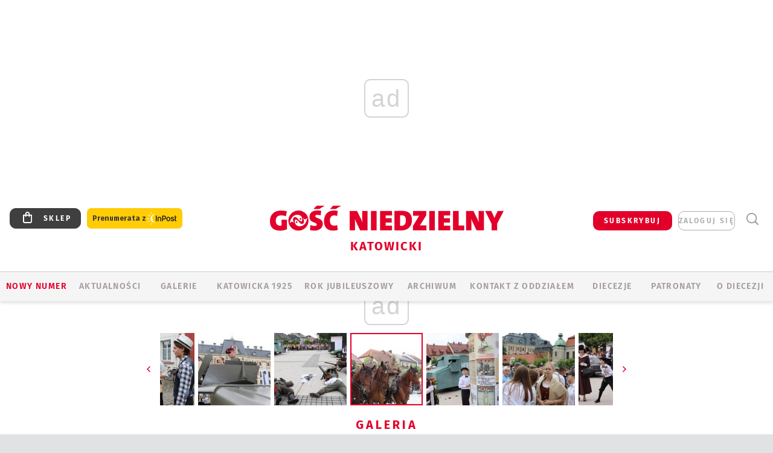

--- FILE ---
content_type: text/html; charset=utf-8
request_url: https://katowice.gosc.pl/gal/pokaz/5651001.100-lecie-Powstan-Slaskich/23
body_size: 29740
content:
<!DOCTYPE html PUBLIC "-//W3C//DTD XHTML 1.0 Transitional//EN" "http://www.w3.org/TR/xhtml1/DTD/xhtml1-transitional.dtd">
<html xmlns="http://www.w3.org/1999/xhtml">
<head>

	<meta http-equiv="Content-Type" content="text/html; charset=utf-8" />
	<meta http-equiv="Content-Language" content="pl" />
	<meta http-equiv="X-UA-Compatible" content="IE=edge" />
	<title>100. lecie Powstań Śląskich</title>
			<meta name="author" content="Instytut Gość Media">
		<meta name="generator" content="www.igomedia.pl">
		<meta property="og:site_name" content="Instytut Gość Media">
		<meta name="viewport" content="width=device-width, initial-scale=1.0" />

	<meta http-equiv="refresh" content="3600">
			<meta moj="test">
		<link rel="stylesheet" type="text/css" href="/static/themes/gosc-2022/service.min.css?_=AnE4COV04vaK84a7WLpcg"/>
		<link href="https://fonts.googleapis.com/css2?family=Fira+Sans:wght@400;600;700;800&amp;family=Open+Sans:wght@400;500;600;700;800&amp;display=swap" rel="stylesheet" />		<style type="text/css">@font-face {  font-family: 'Fira-regular';font-display: swap;src:url('/static/themes/gosc-2022/fonts/FiraSans-Regular.ttf') format('truetype'),url('/static/themes/gosc-2022/fonts/gosc-2022/FiraSans-Regular.woff') format('woff');font-weight: normal;font-style: normal;}@font-face {  font-family: 'Fira-medium';font-display: swap;src:url('/static/themes/gosc-2022/fonts/FiraSans-Medium.ttf') format('truetype'),url('/static/themes/gosc-2022/fonts/gosc-2022/FiraSans-Medium.woff') format('woff');font-weight: 500;font-style: normal;}@font-face {  font-family: 'Fira-semibold';font-display: swap;src:url('/static/themes/gosc-2022/fonts/FiraSans-SemiBold.ttf') format('truetype'),url('/static/themes/gosc-2022/fonts/gosc-2022/FiraSans-SemiBold.woff') format('woff');font-weight: 600;font-style: normal;}@font-face {  font-family: 'Fira-bold';font-display: swap;src:url('/static/themes/gosc-2022/fonts/FiraSans-Bold.ttf') format('truetype'),url('/static/themes/gosc-2022/fonts/gosc-2022/FiraSans-Bold.woff') format('woff');font-weight: 700;font-style: normal;}@font-face {  font-family: 'Fira-extrabold';font-display: swap;src:url('/static/themes/gosc-2022/fonts/FiraSans-ExtraBold.ttf') format('truetype'),url('/static/themes/gosc-2022/fonts/gosc-2022/FiraSans-ExtraBold.woff') format('woff');font-weight: 800;font-style: normal;} @font-face {  font-family: 'PTSerif-Regular';font-display: swap;src:url('/static/themes/gosc-2022/fonts/PTSerif-Regular.ttf') format('truetype'),url('/static/themes/gosc-2022/fonts/gosc-2022/PTSerif-Regular.woff') format('woff');font-weight: 400;font-style: normal;}@font-face {  font-family: 'PTSerif-Italic';font-display: swap;src:url('/static/themes/gosc-2022/fonts/PTSerif-Italic.ttf') format('truetype'),url('/static/themes/gosc-2022/fonts/gosc-2022/PTSerif-Italic.woff') format('woff');font-weight: 400;font-style: normal;}@font-face {  font-family: 'PTSerif-BoldItalic';font-display: swap;src:url('/static/themes/gosc-2022/fonts/PTSerif-BoldItalic.ttf') format('truetype'),url('/static/themes/gosc-2022/fonts/gosc-2022/PTSerif-BoldItalic.woff') format('woff');font-weight: 700;font-style: normal;}@font-face {  font-family: 'PTSerif-Bold';font-display: swap;src:url('/static/themes/gosc-2022/fonts/PTSerif-Bold.ttf') format('truetype'),url('/static/themes/gosc-2022/fonts/gosc-2022/PTSerif-Bold.woff') format('woff');font-weight: 700;font-style: normal;} </style>		<style type="text/css">@font-face {  font-family: 'icomoon';  src:  url('/static/themes/gosc-2022/fonts/icomoon.eot?5um8d2');  src:  url('/static/themes/gosc-2022/fonts/icomoon.eot?5um8d2#iefix') format('embedded-opentype'),    url('/static/themes/gosc-2022/fonts/icomoon.ttf?5um8d2') format('truetype'),    url('/static/themes/gosc-2022/fonts/icomoon.woff?5um8d2') format('woff'),    url('/static/themes/gosc-2022/fonts/icomoon.svg?5um8d2#icomoon') format('svg');  font-weight: normal;  font-style: normal;}  </style>

		

		

	<script type='text/javascript'>
			window.CookieMsgVersion = 3;
		window.PrivacyPolicyContentURL = "https://www.wiara.pl/_int/welcome-message";
		var wre={"web":{},"api":{"DEBUG":false,"ReportProblem":null,"GetHelp":null,"LoginLayer":null,"ReportJSWarns":false,"migrateMute":true,"ServiceWorker":"/static/js/sw.min.js"},"includes":{}};
		wre.Ready=function(cb){};
		wre.EmitDone=function(cb){};
		wre.IncReqScripts=function(){wre._req_scripts++};
		wre._req_scripts=0;
		wre.IsMenuInteractionDisabled = false;

		wre.api.MOBILE=false;
		(function() {
			"use strict";
			var readyList=[],readyFired=false,inst=false,d=document;
			function ready(){if(!readyFired){readyFired=true;for(var i=0;i<readyList.length;i++){readyList[i].fn.call(window,readyList[i].ctx);}readyList=null;}};
			wre.Ready=function(callback,context){if(readyFired||!wre._req_scripts){setTimeout(function(){callback(context);},1);return;}else{readyList.push({fn:callback,ctx:context});}};
			wre.EmitDone=function(){wre._req_scripts--;if(wre._req_scripts <= 0){ready();}};
		})();
		
	</script>

		
	<script type="text/javascript">
	/* <![CDATA[ */
		wre.api.SERVICE_ROOT = "/";
		wre.api.ReportProblem = "x9b5327ec.xff17b375";
		wre.api.GetHelp = "x014234ef.x09b49125";
		wre.api.LoginLayer = "xedcfe968.x2b43a516";
		wre.api.ReportAbuse = "x9b5327ec.x3d8cf562";
		wre.api.UserInfoTooltip = "xedcfe968.x62ac0126";
		wre.api.NewMessage = "xedcfe968.xeda7861c";
		wre.api.AddFriend = "xedcfe968.xd4d39bc2";
		wre.api.ManageFollowers = "x52c6d494.x6ed3e580";
		wre.api.Sink = "https://www.wiara.pl/sink";
		wre.api.Logout = "x2983bb04.x8d97e42a";
		wre.api.CommentVote = "x52c6d494.x70f961d2";
		wre.api.CommentAbuse = "x52c6d494.xba877c6c";
		wre.api.Adverts = true;
		wre.api.AdvertsDFPAsync = true;
		wre.api.SessionKey = "wiara_sid";
		wre.api.CookiePrefix = "";
		wre.api.WidgetsFrame = 3;
		wre.api.community = {};

			wre.includes.player = ["//wf2.xcdn.pl/static/js/player-audio.min.js?_=DbqkyN6fmGisRAfVDxmjVg"];
			wre.includes.mejs = ["//wf1.xcdn.pl/static/js/jquery/mejs/build-4.2.9/mediaelement-and-player.min.js?_=rJ6hiWug6GJG9U_yXnqA"];
	/* ]]> */
	</script>
		<script>wre.IncReqScripts();</script>

				<script type="text/javascript" src="//wf2.xcdn.pl/static/js/desktop.min.js?_=RWmnpgjgMKjJ3jF0rWZOQ"></script>
		<script type="text/javascript">
			$(function(){
				wre.EmitDone();
			});
		</script>

			<script>wre.recaptcha_v3_key="6LfKq5UUAAAAAMU4Rd1_l_MKSJAizQb5Mk_8bFA_";</script>
			<script src="https://www.google.com/recaptcha/api.js?render=6LfKq5UUAAAAAMU4Rd1_l_MKSJAizQb5Mk_8bFA_" async></script>
		<script type="text/javascript">
			wre.Ready(function() {
				$(document).on("mobileinit", function () {
					$.mobile.ajaxEnabled = false;
				});
			});
		</script>
			<script type="text/javascript" src="/static/themes/gosc-2022/script.min.js?_=j1vDPSeeUqk73fDAPSvS0Q"></script>
		
<script type="text/javascript">
/* <![CDATA[ */
			(function(i,s,o,g,r,a,m){i['GoogleAnalyticsObject']=r;i[r]=i[r]||function(){
			(i[r].q=i[r].q||[]).push(arguments)},i[r].l=1*new Date();a=s.createElement(o),
			m=s.getElementsByTagName(o)[0];a.async=1;a.src=g;m.parentNode.insertBefore(a,m)
			})(window,document,'script','//www.google-analytics.com/analytics.js','ga');
											ga('create', "UA-22353525-1", {
					cookieDomain: ".gosc.pl",
					legacyCookieDomain: ".gosc.pl"
				});
				ga('send', 'pageview');

			ga('set', 'anonymizeIp', true);
	
/* ]]> */
</script>

				
<script type="text/javascript">
/* <![CDATA[ */

			(function(w,d,s,l,i){w[l]=w[l]||[];w[l].push({'gtm.start': new Date().getTime(),event:'gtm.js'});var f=d.getElementsByTagName(s)[0], j=d.createElement(s),dl=l!='dataLayer'?'&l='+l:'';j.async=true;j.src= 'https://www.googletagmanager.com/gtm.js?id='+i+dl;f.parentNode.insertBefore(j,f); })(window,document,'script','dataLayer',"GTM-M2KF7KL9");
		
/* ]]> */
</script>

		
							 

							<script async src="https://get.optad360.io/sf/9e19397e-ea56-4dde-8591-6a48bbe70d81/plugin.min.js"></script>
	<script type="text/javascript" src="/static/js/browser-update.min.js?_=15958" async="async" defer="defer"></script>

	<link href="https://katowice.gosc.pl/rss/rtr/135dd4.Gosc-w-archidiecezji-katowickiej" type="application/atom+xml" title="Gość w archidiecezji katowickiej" rel="alternate" />
<link href="https://katowice.gosc.pl/rss/rtr/4ad6b7.Pielgrzyka-rybnicka-dzien-po-dniu" type="application/atom+xml" title="Pielgrzyka rybnicka dzień po dniu" rel="alternate" />
<link href="/static/themes/gosc-2022/touch-icons/touch-icon-192x192.png" rel="icon" sizes="192x192"/>
<link href="/static/themes/gosc-2022/touch-icons/180gn.png" rel="apple-touch-icon-precomposed" sizes="180x180"/>
<link href="/static/themes/gosc-2022/touch-icons/152gn.png" rel="apple-touch-icon-precomposed" sizes="152x152"/>
<link href="/static/themes/gosc-2022/touch-icons/144gn.png" rel="apple-touch-icon-precomposed" sizes="144x144"/>
<link href="/static/themes/gosc-2022/touch-icons/120gn.png" rel="apple-touch-icon-precomposed" sizes="120x120"/>
<link href="/static/themes/gosc-2022/touch-icons/114gn.png" rel="apple-touch-icon-precomposed" sizes="114x114"/>
<link href="/static/themes/gosc-2022/touch-icons/76gn.png" rel="apple-touch-icon-precomposed" sizes="76x76"/>
<link href="/static/themes/gosc-2022/touch-icons/72gn.png" rel="apple-touch-icon-precomposed" sizes="72x72"/>
<link href="/static/themes/gosc-2022/touch-icons/apple-touch-icon-precomposed.png" rel="apple-touch-icon-precomposed"/>
<link rel="manifest" href="https://katowice.gosc.pl/manifest.webmanifest.json"/>
<meta name="msapplication-TileColor" content="#da532c"/>
<meta name="theme-color" content="#ffffff"/>
<link rel="shortcut icon" href="/static/themes/gosc-2022/favicon.ico?v=ZWEkeS2uxXpV5QwhieNaZw" type="image/x-icon" />

	<meta property="fb:app_id" content="314192143101"/>

		

							<link rel="canonical" href="https://kultura.wiara.pl/gal/spis/5651001.100-lecie-Powstan-Slaskich?page=23"/>
					<meta name="description" content="​16 czerwca w Pszczynie odbyła się inauguracja świętowania setnej rocznicy wybuchu Powstań Śląskich. Oficjalne obchody rozpoczęły się Mszą św. sprawowaną..."/>
					<link rel="next" href="/gal/pokaz/5651001.100-lecie-Powstan-Slaskich/24"/>
					<link rel="prev" href="/gal/pokaz/5651001.100-lecie-Powstan-Slaskich/22"/>
					<meta property="og:type" content="album"/>
					<meta property="og:title" content="100. lecie Powstań Śląskich"/>
					<meta property="og:description" content="​16 czerwca w Pszczynie odbyła się inauguracja świętowania setnej rocznicy wybuchu Powstań Śląskich. Oficjalne obchody rozpoczęły się Mszą św. sprawowaną..."/>
					<meta property="og:url" content="https://katowice.gosc.pl/gal/spis/5651001.100-lecie-Powstan-Slaskich"/>
					<meta property="article:section" content="Religion"/>
					<meta property="article:published_time" content="2019-06-16T20:06:51Z"/>
					<meta property="article:modified_time" content="2019-06-16T22:23:00Z"/>
					<meta property="article:tag" content="POWSTANIA ŚLĄSKIE"/>
					<meta property="article:tag" content="WIKTOR SKWORC"/>
					<meta property="article:tag" content="PSZCZYNA"/>
					<meta property="article:tag" content="100. ROCZNICA WYBUCHU POWSTAŃ ŚLĄSKICH"/>
					<meta property="article:author" content="Martyna Chodykin"/>
							<meta property="og:image" content="https://wf1.xcdn.pl/files/19/06/16/708004_JffH_IMG_2092_C1200x1200-qNjEg2.png.webp?conv=JGQFAAAABLAEsACb5eij"/>
					<meta property="og:image:src" content="https://wf1.xcdn.pl/files/19/06/16/708004_JffH_IMG_2092_C1200x1200-qNjEg2.png.webp?conv=JGQFAAAABLAEsACb5eij"/>
					<meta property="og:image:type" content="image/png"/>
					<meta property="og:image:alt" content=""/>
					<meta property="og:image:width" content="1200"/>
					<meta property="og:image:height" content="800"/>
					<meta name="twitter:card" content="summary_large_image"/>
					<meta name="twitter:site" content="@gnkatowice"/>
					<meta name="twitter:title" content="100. lecie Powstań Śląskich"/>
					<meta name="twitter:description" content="​16 czerwca w Pszczynie odbyła się inauguracja świętowania setnej rocznicy wybuchu Powstań Śląskich. Oficjalne obchody rozpoczęły się Mszą św. sprawowaną..."/>
					<meta property="twitter:image" content="https://wf1.xcdn.pl/files/19/06/16/708004_JffH_IMG_2092_C1200x1200-qNjEg2.png.webp?conv=JGQFAAAABLAEsACb5eij"/>
					<meta property="twitter:image:src" content="https://wf1.xcdn.pl/files/19/06/16/708004_JffH_IMG_2092_C1200x1200-qNjEg2.png.webp?conv=JGQFAAAABLAEsACb5eij"/>
					<meta property="twitter:image:type" content="image/png"/>
					<meta property="twitter:image:alt" content=""/>
					<meta property="twitter:image:width" content="1200"/>
					<meta property="twitter:image:height" content="800"/>
					<meta property="og:image" content="https://katowice.gosc.pl/static/images/base/gosc.jpg"/>
					<meta property="og:site_name" content="katowice.gosc.pl"/>
<script type="application/ld+json">{"@context": "https://schema.org", "url": "https://katowice.gosc.pl", "name": "Go\u015b\u0107 Katowicki"}</script>
		<meta name="keywords" content="POWSTANIA ŚLĄSKIE,WIKTOR SKWORC,PSZCZYNA,100. ROCZNICA WYBUCHU POWSTAŃ ŚLĄSKICH,gość katowicki, tygodnik katolicki, kościół na śląsku, kościół katowicki, parafie archidiecezji katowickiej"/>
	<meta name="msapplication-config" content="none"/>
</head>
<body id="body"  class="app-Gallery">
			<noscript><iframe src="https://www.googletagmanager.com/ns.html?id=GTM-M2KF7KL9" height="0" width="0" style="display:none;visibility:hidden"></iframe></noscript>












		
	<div id="fb-root"></div>
	<script>
	window.fbAsyncInit=function() {FB.init({appId:"314192143101",xfbml:true,version:'v2.9'});};
	(function(d, s, id) {
		var js, fjs = d.getElementsByTagName(s)[0];
		if (d.getElementById(id)) return;
		js = d.createElement(s); js.id = id; js.async=1;
		js.src = "//connect.facebook.net/pl_PL/sdk.js";
		fjs.parentNode.insertBefore(js, fjs);
		}(document, 'script', 'facebook-jssdk'));
	</script>

				
<script type="text/javascript">
/* <![CDATA[ */

			var pp_gemius_identifier = new String("bJfgJNCCf33TDw.jV3Nt3tTaXfv13aM5GP9fetVl8sP.C7");
			var org_gemius_identifier = new String("bJfgJNCCf33TDw.jV3Nt3tTaXfv13aM5GP9fetVl8sP.C7");
			function gemius_pending(i) { window[i] = window[i] || function() {var x = window[i+'_pdata'] = window[i+'_pdata'] || []; x[x.length]=arguments;};};
			gemius_pending('gemius_hit'); gemius_pending('gemius_event'); gemius_pending('pp_gemius_hit'); gemius_pending('pp_gemius_event');
			(function(d,t) {try {var gt=d.createElement(t),s=d.getElementsByTagName(t)[0],l='http'+((location.protocol=='https:')?'s':''); gt.setAttribute('async','async');
			gt.setAttribute('defer','defer'); gt.src=l+'://gapl.hit.gemius.pl/xgemius.js'; s.parentNode.insertBefore(gt,s);} catch (e) {}})(document,'script');
		
/* ]]> */
</script>

			

<div id="w">


<div id="NewReleaseLayer" style="display:none">
	<a href="#" class="BtnClose" style="font-size:16px">Powrót do strony</a>
	<div class="Content"></div>
</div>

					
				





		<div class="wp-bd webpart-wrap-layout wp-el" >




	<div class="c layout-1280">
	<div class="c1280 LayoutColumn Col0">
		





		<div class="wp-bd webpart-wrap-layout_column wp-el" >






		<div class="wp-bd webpart-wrap-raw_html wp-el" >
<ins class="staticpubads89354" data-slot="1"></ins>
	
		</div>




<div class="pos-sticky">


		<div class="wp-bd webpart-wrap-layout webpart-bg-99CCFF wp-el" >




	<div class=" fr1_99CCFF layout-1" style="width: 100%; clear:both">
	<div class="c1 LayoutColumn Col0">
		





		<div class="wp-bd webpart-wrap-layout_column wp-el" >






		<div class="wp-bd webpart-wrap-HeaderMobile wp-el" style="padding-top:0px;margin-top:0;">








 
<div id="topHead" class="layout-1200 d-flex justify-content-between ">
	<ul>
		<li class="fixed-soc-icon"><a href="javascript:void(0)" class="ShowWidget" data-widget="SimpleLayer" data-widget-class="WidgetAllServices" data-url="/_int/widget-all-services">nasze media</a></li>
		<li class="fixed-soc-icon ct"><a href="javascript:void(0)" class="ShowWidget" data-widget="ContactForm" data-widget-class="ContactFormServices">Kontakt</a></li>
	</ul>

	<div class="navBox">
		<div class="nav-shop"><a href="http://sklep.gosc.pl/"><span class="icon-buy"></span></a></div>
		
		<div class="nav-dropdown nav-login-box">
			<a class="subskrypcja" href="/Subskrypcja">SUBSKRYBUJ</a>


				<a href="" class="nav-login-box__toggler DropdownToggler icon-avatar">zaloguj się</a>
			<div class="nav-dropdown__inner">
			<div class="nav-dropdown-header">PROFIL UŻYTKOWNIKA</div>
					<div class="nav-login-box__login">
						<div class="nav-login-box__header">
							Wygląda na to, że nie jesteś jeszcze zalogowany.
						</div>
	
						<div id="l">
							<div class="l1"><a href="https://moj.gosc.pl/" class="b show-layer-login" title="zaloguj się">zaloguj się</a></div>
							<div class="nav-login-text-box">
								lub
							</div>
							<div class="l2"><a href="https://moj.gosc.pl/rejestracja" class="b" title="załóż konto">zarejestruj się</a></div>
						</div>
					</div>
			</div>
		</div>
	
			<form class="search" method="get" id="search_form" action="/wyszukaj/wyrazy">
				<button class="search__button SearchButton icon-search-light" type="button" data-role="none">Wyszukiwarka</button>
				<div class="search__content">
						<input type="text" data-role="none" class="search__input" name="q" class="input" placeholder="Wyszukaj..." value="" />
					<input type="submit" data-role="none" class="search__submit" id="search" value="szukaj" data-width="233" />
				</div>
			</form>
	



		
	</div>

</div>


	<div class="service-header">
			<div class="layout-1200">
				
					<a href="https://gosc.pl" class="custom-logo">
						<img src="//wf2.xcdn.pl/files/24.bkt/02/22/597815_2Q6V_349941_pWqT_Group_1929gnlog.png" alt="Serwis internetowy Gościa Katowickiego">
					</a>
					<h2>Katowicki<span class="title-decorate"></span></h2>
			</div>

	</div>

<div class="menuWrapper">



		

</div>





<script type="text/javascript">
/* <![CDATA[ */
	$(function(){
		
	wre.web.InstallMobileHeader();
	wre.web.InstallLayoutGroups();

	});

/* ]]> */
</script>


	
		</div>






		<div class="wp-bd webpart-wrap-menu wp-el" >






<div id="h4" class=""><div id="h4_">
	

	<ul id="rm">

		

							<li class="m1">
				<a href="#" rel="nofollow" class="cur_def">Nowy numer</a>
				


			</li>

							<li class="m2">
				<a href="/Wiadomosci" class="">AKTUALNOŚCI</a>
				


			</li>

							<li class="m3 s">
				<a href="/Galerie" class=" s">GALERIE</a>
				


			</li>

							<li class="m4">
				<a href="https://katowicka1925.gosc.pl" class="">KATOWICKA 1925</a>
				


			</li>

							<li class="m5">
				<a href="https://katowice.gosc.pl/Rok-jubileuszowy" class="">Rok Jubileuszowy</a>
				

	<ul>

		

							<li class="z">
				<a href="https://katowice.gosc.pl/Rok-jubileuszowy/stonasto" class="">Sto na sto</a>
				


			</li>

	</ul>

			</li>

							<li class="m6">
				<a href="/Archiwum_Katowice" class="">ARCHIWUM</a>
				


			</li>

							<li class="m7">
				<a href="/doc/811762.Redakcja-Goscia-Katowickiego" class="">KONTAKT Z ODDZIAŁEM</a>
				


			</li>

							<li class="m8">
				<a href="#" rel="nofollow" class="cur_def">Diecezje</a>
				

	<ul>

		

							<li class="">
				<a href="http://bielsko.gosc.pl" class="">Bielsko-Żywiecka</a>
				


			</li>

							<li class="">
				<a href="http://elblag.gosc.pl" class="">Elbląska</a>
				


			</li>

							<li class="">
				<a href="http://gdansk.gosc.pl" class="">Gdańska</a>
				


			</li>

							<li class="">
				<a href="http://gliwice.gosc.pl" class="">Gliwicka</a>
				


			</li>

							<li class="">
				<a href="http://katowice.gosc.pl" class="">Katowicka</a>
				


			</li>

							<li class="">
				<a href="http://koszalin.gosc.pl" class="">Koszalińsko-Kołobrzeska</a>
				


			</li>

							<li class="">
				<a href="http://krakow.gosc.pl" class="">Krakowska</a>
				


			</li>

							<li class="">
				<a href="http://legnica.gosc.pl" class="">Legnicka</a>
				


			</li>

							<li class="">
				<a href="http://lublin.gosc.pl" class="">Lubelska</a>
				


			</li>

							<li class="">
				<a href="http://lowicz.gosc.pl" class="">Łowicka</a>
				


			</li>

							<li class="">
				<a href="http://opole.gosc.pl" class="">Opolska</a>
				


			</li>

							<li class="">
				<a href="http://plock.gosc.pl" class="">Płocka</a>
				


			</li>

							<li class="">
				<a href="http://radom.gosc.pl" class="">Radomska</a>
				


			</li>

							<li class="">
				<a href="http://sandomierz.gosc.pl" class="">Sandomierska</a>
				


			</li>

							<li class="">
				<a href="http://swidnica.gosc.pl" class="">Świdnicka</a>
				


			</li>

							<li class="">
				<a href="http://tarnow.gosc.pl" class="">Tarnowska</a>
				


			</li>

							<li class="">
				<a href="http://olsztyn.gosc.pl" class="">Warmińska</a>
				


			</li>

							<li class="">
				<a href="http://warszawa.gosc.pl" class="">Warszawska</a>
				


			</li>

							<li class="">
				<a href="http://wroclaw.gosc.pl" class="">Wrocławska</a>
				


			</li>

							<li class="z">
				<a href="http://zgg.gosc.pl" class="">Zielonogórsko-Gorzowska</a>
				


			</li>

	</ul>

			</li>

							<li class="m9">
				<a href="/Patronaty" class="">Patronaty</a>
				


			</li>

							<li class="m10">
				<a href="/doc/1203527.Historia" class="">O DIECEZJI</a>
				

	<ul>

		

							<li class="">
				<a href="http://katowice.gosc.pl/Biskupi" class="">Biskupi</a>
				


			</li>

							<li class="">
				<a href="/doc/751629.Historia" class="">Historia</a>
				


			</li>

							<li class="z">
				<a href="http://parafie.gosc.pl/katowicka" class="">Parafie</a>
				


			</li>

	</ul>

			</li>

	</ul>

</div></div>

<script type="text/javascript">
/* <![CDATA[ */
$(function(){
	$('#rm li').mouseenter(function() {
		$(this).addClass('sfhover');
	}).mouseleave(function() {
		$(this).removeClass('sfhover');
	});
});
/* ]]> */
</script>

	
		</div>




		

		<div class="wp-el  wiara2015_left wp-has-title" >
				<div class="wp-bd webpart-wrap-Objects" >
				<a class="LayoutAnchor Anchor" name="Najnowsze-Wydania"></a>

			<div class="cf cN_wiara2015_left ">
					<h4 class=""><span>Najnowsze Wydania</span></h4>
			</div>





<ul class="im-220x270 img-on-hover ">
		
		<li class="prio0">
			<a class="" href="https://www.gosc.pl/wyszukaj/wydanie/przeglad/92063c.GN-4-2026" title="GN 4/2026">
				
	<div class="imgBox">
				<img class="" src="//wf1.xcdn.pl/files/26.bkt/01/21/07/975983_mAVw_gn04r2026okladka_71.jpg.webp" alt="GN 4/2026" />
			
	<div class="iconType">
	</div>
	</div>

				<span class="sb h hnTitle">
				
					<strong class="sb">GN 4/2026</strong>
					<span class="sb">Dokument:(9569853,Życzliwa obojętność i&nbsp;rozszerzający się wszechświat)</span>
				</span>
			</a>
		</li>
		
		<li class="prio0">
			<a class="" href="https://www.gosc.pl/wyszukaj/wydanie/przeglad/91ea1c.GN-3-2026" title="GN 3/2026">
				
	<div class="imgBox">
				<img class="" src="//wf2.xcdn.pl/files/26.bkt/01/14/07/371135_wTdj_gn03r2026okladka_71.jpg.webp" alt="GN 3/2026" />
			
	<div class="iconType">
	</div>
	</div>

				<span class="sb h hnTitle">
				
					<strong class="sb">GN 3/2026</strong>
					<span class="sb">Dokument:(9562653,Walec się toczy, ale kolęda jak szła, tak idzie)</span>
				</span>
			</a>
		</li>
		
		<li class="prio0">
			<a class="" href="https://www.gosc.pl/wyszukaj/wydanie/przeglad/91d0ee.GN-2-2026" title="GN 2/2026">
				
	<div class="imgBox">
				<img class="" src="//wf2.xcdn.pl/files/26.bkt/01/07/12/785701_tpSk_02GN2026_71.jpg.webp" alt="GN 2/2026" />
			
	<div class="iconType">
	</div>
	</div>

				<span class="sb h hnTitle">
				
					<strong class="sb">GN 2/2026</strong>
					<span class="sb">Dokument:(9556207,Ze strachu  nawet o&nbsp;tym nie myślimy)</span>
				</span>
			</a>
		</li>
		
		<li class="prio0">
			<a class="" href="https://www.gosc.pl/wyszukaj/wydanie/przeglad/91a15e.GN-1-2026" title="GN 1/2026">
				
	<div class="imgBox">
				<img class="" src="//wf2.xcdn.pl/files/25.bkt/12/31/06/159421_3bOA_gn01r2026okladka_71.jpg.webp" alt="GN 1/2026" />
			
	<div class="iconType">
	</div>
	</div>

				<span class="sb h hnTitle">
				
					<strong class="sb">GN 1/2026</strong>
					<span class="sb">Dokument:(9544031,Człowiek  – gatunek na wymarciu)</span>
				</span>
			</a>
		</li>
		
		<li class="prio0">
			<a class="" href="https://www.gosc.pl/wyszukaj/wydanie/przeglad/91735a.GN-51-2025" title="GN 51/2025">
				
	<div class="imgBox">
				<img class="" src="//wf2.xcdn.pl/files/25.bkt/12/17/07/951597_JcUZ_gn5152r2925okladka_71.jpg.webp" alt="GN 51/2025" />
			
	<div class="iconType">
	</div>
	</div>

				<span class="sb h hnTitle">
				
					<strong class="sb">GN 51/2025</strong>
					<span class="sb">Dokument:(9532251,Pokój ludziom na ziemi i&nbsp;na Ukrainie)</span>
				</span>
			</a>
		</li>
</ul>

	
		</div>
		</div>

	
		</div>

	</div>

</div>

	
		</div>
</div>

	
		</div>

	</div>

</div>

	
		</div>
				
				





		<div class="wp-bd webpart-wrap-layout wp-el" >




	<div class="c layout-1280">
	<div class="c1280 LayoutColumn Col0">
		





		<div class="wp-bd webpart-wrap-layout_column wp-el" >






		<div class="wp-bd webpart-wrap-Navigation wp-el" >



<div class="breadcrumbs-w"><div class="breadcrumbs"><div class="breadcrumbs_">

	<div class="path" itemscope itemtype="http://schema.org/BreadcrumbList">
		<span itemprop="itemListElement" itemscope itemtype="http://schema.org/ListItem"><a href="https://katowice.gosc.pl" itemid="https://katowice.gosc.pl" itemscope itemtype="http://schema.org/Thing" itemprop="item"><span itemprop="name">katowice.gosc.pl</span></a><meta itemprop="position" content="1" /></span>

				<span class="path-divider">→</span> <span itemprop="itemListElement" itemscope itemtype="http://schema.org/ListItem"><a href="/Galerie" itemid="/Galerie" itemscope itemtype="http://schema.org/Thing" itemprop="item"><span itemprop="name">Multimedia</span></a><meta itemprop="position" content="2" /></span>
			<span class="path-divider">→</span> <span itemprop="itemListElement" itemscope itemtype="http://schema.org/ListItem"><a href="/gal/spis/5651001.100-lecie-Powstan-Slaskich" itemscope itemtype="http://schema.org/Thing" itemprop="item" itemid="/gal/spis/5651001.100-lecie-Powstan-Slaskich"><span itemprop="name">100. lecie Powstań Śląskich</span></a><meta itemprop="position" content="3" /></span>

	</div>


</div></div></div>

	
		</div>












	

		<div class=" ">

		
				





		<div class=" ">

		
<div class="doc-images">
	<div class="cf txt att-gallery">

		<h1>100. lecie Powstań Śląskich 
	<div class="iconType">
			<span class="icon-photo">63</span>
	</div>
</h1>

			<div class="gal-preview">
				<div id="GalleryContainer">
					
	
	<div class="cf">
		<div class="gal-rank">
			
		</div>
		<div class="gal-p-nrs l">
			<span class="gal-p-current_page">23</span> <span class="gal-p-divider">/</span> <span class="gal-p-objects_count">63</span>
		</div>
	</div>
	
	<div class="gal-page-nav">
			<div class="gal-page-next r">
					<a class="InPlaceLink" data-container="#GalleryContainer" data-content="/_int/gal/pokaz/5651001.100-lecie-Powstan-Slaskich/24" href="/gal/pokaz/5651001.100-lecie-Powstan-Slaskich/24#gt" title="następne">
						<span class="icon-arrow-right"></span>
					</a>
			</div>
			<div class="gal-page-prev r">
					<a class="InPlaceLink" data-container="#GalleryContainer" data-content="/_int/gal/pokaz/5651001.100-lecie-Powstan-Slaskich/22" href="/gal/pokaz/5651001.100-lecie-Powstan-Slaskich/22#gt" >
						<span class="icon-arrow-left"></span>
					</a>
			</div>
	</div>
	
				<div class="doc-gallery">
		<div class="doc-gallery__img">
			<a href="//wf2.xcdn.pl/files/19/06/16/708004_JffH_IMG_2092_83.jpg.webp" data-lightbox="image"><img src="//wf1.xcdn.pl/files/19/06/16/708004_JffH_IMG_2092_98.jpg.webp" alt="100. lecie Powstań Śląskich" style="min-width: 750px; min-height: 500px"/></a>
			<a href="#" onclick="$(this).prev().trigger('click'); return false;" class="img_enlarge" title="Powiększ">&nbsp;</a>
		</div>
			</div>



				</div>
			</div>
			
<script type="text/javascript">
/* <![CDATA[ */
	$(function(){
		
				wre.web.InstallInPlaceContainer({
					el: $("#GalleryContainer"),
					href: "/gal/pokaz/5651001.100-lecie-Powstan-Slaskich/23#gt",
					url: "/_int/gal/pokaz/5651001.100-lecie-Powstan-Slaskich/23"
				});
			
	});

/* ]]> */
</script>

		

		<div>
				
	<div id="GalPreviews" class="inline-slider">
		<a href="javascript:void(0)" rel="nofollow" class="MoveArrow" data-direction="ToBegining">⏮</a>
		<a href="javascript:void(0)" rel="nofollow" class="MoveArrow" data-direction="Back">⏪</a>
		<div class="content">
			<ul id="GalleryList" class="gal-type-1">
					
					<li class="t1 " data-url="/gal/pokaz/5651001.100-lecie-Powstan-Slaskich#gt">
							<a class="InPlaceLink" data-container="#GalleryContainer" data-content="/_int/gal/pokaz/5651001.100-lecie-Powstan-Slaskich" href="/gal/pokaz/5651001.100-lecie-Powstan-Slaskich#gt">
										<span class="img "><img src="//wf1.xcdn.pl/files/19/06/16/707867_pxEX_IMG_1732_70.jpg.webp" alt="100. lecie Powstań Śląskich"/></span>

							</a>
						</a>
					</li>
					
					<li class="t1 " data-url="/gal/pokaz/5651001.100-lecie-Powstan-Slaskich/2#gt">
							<a class="InPlaceLink" data-container="#GalleryContainer" data-content="/_int/gal/pokaz/5651001.100-lecie-Powstan-Slaskich/2" href="/gal/pokaz/5651001.100-lecie-Powstan-Slaskich/2#gt">
										<span class="img "><img src="//wf1.xcdn.pl/files/19/06/16/707836_y938_IMG_1627_70.jpg.webp" alt="100. lecie Powstań Śląskich"/></span>

							</a>
						</a>
					</li>
					
					<li class="t1 " data-url="/gal/pokaz/5651001.100-lecie-Powstan-Slaskich/3#gt">
							<a class="InPlaceLink" data-container="#GalleryContainer" data-content="/_int/gal/pokaz/5651001.100-lecie-Powstan-Slaskich/3" href="/gal/pokaz/5651001.100-lecie-Powstan-Slaskich/3#gt">
										<span class="img "><img src="//wf2.xcdn.pl/files/19/06/16/707840_eMDs_IMG_1640_70.jpg.webp" alt="100. lecie Powstań Śląskich"/></span>

							</a>
						</a>
					</li>
					
					<li class="t1 " data-url="/gal/pokaz/5651001.100-lecie-Powstan-Slaskich/4#gt">
							<a class="InPlaceLink" data-container="#GalleryContainer" data-content="/_int/gal/pokaz/5651001.100-lecie-Powstan-Slaskich/4" href="/gal/pokaz/5651001.100-lecie-Powstan-Slaskich/4#gt">
										<span class="img "><img src="//wf1.xcdn.pl/files/19/06/16/707833_NCG5_IMG_1622_70.jpg.webp" alt="100. lecie Powstań Śląskich"/></span>

							</a>
						</a>
					</li>
					
					<li class="t1 " data-url="/gal/pokaz/5651001.100-lecie-Powstan-Slaskich/5#gt">
							<a class="InPlaceLink" data-container="#GalleryContainer" data-content="/_int/gal/pokaz/5651001.100-lecie-Powstan-Slaskich/5" href="/gal/pokaz/5651001.100-lecie-Powstan-Slaskich/5#gt">
										<span class="img "><img src="//wf2.xcdn.pl/files/19/06/16/707832_Mcfd_IMG_1609_70.jpg.webp" alt="100. lecie Powstań Śląskich"/></span>

							</a>
						</a>
					</li>
					
					<li class="t1 " data-url="/gal/pokaz/5651001.100-lecie-Powstan-Slaskich/6#gt">
							<a class="InPlaceLink" data-container="#GalleryContainer" data-content="/_int/gal/pokaz/5651001.100-lecie-Powstan-Slaskich/6" href="/gal/pokaz/5651001.100-lecie-Powstan-Slaskich/6#gt">
										<span class="img "><img src="//wf1.xcdn.pl/files/19/06/16/707827_XbUU_IMG_1602_70.jpg.webp" alt="100. lecie Powstań Śląskich"/></span>

							</a>
						</a>
					</li>
					
					<li class="t1 " data-url="/gal/pokaz/5651001.100-lecie-Powstan-Slaskich/7#gt">
							<a class="InPlaceLink" data-container="#GalleryContainer" data-content="/_int/gal/pokaz/5651001.100-lecie-Powstan-Slaskich/7" href="/gal/pokaz/5651001.100-lecie-Powstan-Slaskich/7#gt">
										<span class="img "><img src="//wf1.xcdn.pl/files/19/06/16/707824_kjJK_IMG_1583_70.jpg.webp" alt="100. lecie Powstań Śląskich"/></span>

							</a>
						</a>
					</li>
					
					<li class="t1 " data-url="/gal/pokaz/5651001.100-lecie-Powstan-Slaskich/8#gt">
							<a class="InPlaceLink" data-container="#GalleryContainer" data-content="/_int/gal/pokaz/5651001.100-lecie-Powstan-Slaskich/8" href="/gal/pokaz/5651001.100-lecie-Powstan-Slaskich/8#gt">
										<span class="img "><img src="//wf2.xcdn.pl/files/19/06/16/707824_syel_IMG_1541_70.jpg.webp" alt="100. lecie Powstań Śląskich"/></span>

							</a>
						</a>
					</li>
					
					<li class="t1 " data-url="/gal/pokaz/5651001.100-lecie-Powstan-Slaskich/9#gt">
							<a class="InPlaceLink" data-container="#GalleryContainer" data-content="/_int/gal/pokaz/5651001.100-lecie-Powstan-Slaskich/9" href="/gal/pokaz/5651001.100-lecie-Powstan-Slaskich/9#gt">
										<span class="img "><img src="//wf2.xcdn.pl/files/19/06/16/707818_xsMO_IMG_1533_70.jpg.webp" alt="100. lecie Powstań Śląskich"/></span>

							</a>
						</a>
					</li>
					
					<li class="t1 " data-url="/gal/pokaz/5651001.100-lecie-Powstan-Slaskich/10#gt">
							<a class="InPlaceLink" data-container="#GalleryContainer" data-content="/_int/gal/pokaz/5651001.100-lecie-Powstan-Slaskich/10" href="/gal/pokaz/5651001.100-lecie-Powstan-Slaskich/10#gt">
										<span class="img "><img src="//wf2.xcdn.pl/files/19/06/16/707817_EpZ5_IMG_1497_70.jpg.webp" alt="100. lecie Powstań Śląskich"/></span>

							</a>
						</a>
					</li>
					
					<li class="t1 " data-url="/gal/pokaz/5651001.100-lecie-Powstan-Slaskich/11#gt">
							<a class="InPlaceLink" data-container="#GalleryContainer" data-content="/_int/gal/pokaz/5651001.100-lecie-Powstan-Slaskich/11" href="/gal/pokaz/5651001.100-lecie-Powstan-Slaskich/11#gt">
										<span class="img "><img src="//wf2.xcdn.pl/files/19/06/16/707817_OQrB_IMG_1503_70.jpg.webp" alt="100. lecie Powstań Śląskich"/></span>

							</a>
						</a>
					</li>
					
					<li class="t1 " data-url="/gal/pokaz/5651001.100-lecie-Powstan-Slaskich/12#gt">
							<a class="InPlaceLink" data-container="#GalleryContainer" data-content="/_int/gal/pokaz/5651001.100-lecie-Powstan-Slaskich/12" href="/gal/pokaz/5651001.100-lecie-Powstan-Slaskich/12#gt">
										<span class="img "><img src="//wf1.xcdn.pl/files/19/06/16/707848_M8cZ_IMG_1670_70.jpg.webp" alt="100. lecie Powstań Śląskich"/></span>

							</a>
						</a>
					</li>
					
					<li class="t1 " data-url="/gal/pokaz/5651001.100-lecie-Powstan-Slaskich/13#gt">
							<a class="InPlaceLink" data-container="#GalleryContainer" data-content="/_int/gal/pokaz/5651001.100-lecie-Powstan-Slaskich/13" href="/gal/pokaz/5651001.100-lecie-Powstan-Slaskich/13#gt">
										<span class="img "><img src="//wf1.xcdn.pl/files/19/06/16/707876_uOie_IMG_1775_70.jpg.webp" alt="100. lecie Powstań Śląskich"/></span>

							</a>
						</a>
					</li>
					
					<li class="t1 " data-url="/gal/pokaz/5651001.100-lecie-Powstan-Slaskich/14#gt">
							<a class="InPlaceLink" data-container="#GalleryContainer" data-content="/_int/gal/pokaz/5651001.100-lecie-Powstan-Slaskich/14" href="/gal/pokaz/5651001.100-lecie-Powstan-Slaskich/14#gt">
										<span class="img "><img src="//wf1.xcdn.pl/files/19/06/16/707868_RsdZ_IMG_1746_70.jpg.webp" alt="100. lecie Powstań Śląskich"/></span>

							</a>
						</a>
					</li>
					
					<li class="t1 " data-url="/gal/pokaz/5651001.100-lecie-Powstan-Slaskich/15#gt">
							<a class="InPlaceLink" data-container="#GalleryContainer" data-content="/_int/gal/pokaz/5651001.100-lecie-Powstan-Slaskich/15" href="/gal/pokaz/5651001.100-lecie-Powstan-Slaskich/15#gt">
										<span class="img "><img src="//wf1.xcdn.pl/files/19/06/16/707868_wL0Q_IMG_1755_70.jpg.webp" alt="100. lecie Powstań Śląskich"/></span>

							</a>
						</a>
					</li>
					
					<li class="t1 " data-url="/gal/pokaz/5651001.100-lecie-Powstan-Slaskich/16#gt">
							<a class="InPlaceLink" data-container="#GalleryContainer" data-content="/_int/gal/pokaz/5651001.100-lecie-Powstan-Slaskich/16" href="/gal/pokaz/5651001.100-lecie-Powstan-Slaskich/16#gt">
										<span class="img "><img src="//wf2.xcdn.pl/files/19/06/16/707859_QeFz_IMG_1724_70.jpg.webp" alt="100. lecie Powstań Śląskich"/></span>

							</a>
						</a>
					</li>
					
					<li class="t1 " data-url="/gal/pokaz/5651001.100-lecie-Powstan-Slaskich/17#gt">
							<a class="InPlaceLink" data-container="#GalleryContainer" data-content="/_int/gal/pokaz/5651001.100-lecie-Powstan-Slaskich/17" href="/gal/pokaz/5651001.100-lecie-Powstan-Slaskich/17#gt">
										<span class="img "><img src="//wf1.xcdn.pl/files/19/06/16/707858_hP8T_IMG_1713_70.jpg.webp" alt="100. lecie Powstań Śląskich"/></span>

							</a>
						</a>
					</li>
					
					<li class="t1 " data-url="/gal/pokaz/5651001.100-lecie-Powstan-Slaskich/18#gt">
							<a class="InPlaceLink" data-container="#GalleryContainer" data-content="/_int/gal/pokaz/5651001.100-lecie-Powstan-Slaskich/18" href="/gal/pokaz/5651001.100-lecie-Powstan-Slaskich/18#gt">
										<span class="img "><img src="//wf1.xcdn.pl/files/19/06/16/707856_SNwF_IMG_1700_70.jpg.webp" alt="100. lecie Powstań Śląskich"/></span>

							</a>
						</a>
					</li>
					
					<li class="t1 " data-url="/gal/pokaz/5651001.100-lecie-Powstan-Slaskich/19#gt">
							<a class="InPlaceLink" data-container="#GalleryContainer" data-content="/_int/gal/pokaz/5651001.100-lecie-Powstan-Slaskich/19" href="/gal/pokaz/5651001.100-lecie-Powstan-Slaskich/19#gt">
										<span class="img "><img src="//wf1.xcdn.pl/files/19/06/16/707849_Dhua_IMG_1678_70.jpg.webp" alt="100. lecie Powstań Śląskich"/></span>

							</a>
						</a>
					</li>
					
					<li class="t1 " data-url="/gal/pokaz/5651001.100-lecie-Powstan-Slaskich/20#gt">
							<a class="InPlaceLink" data-container="#GalleryContainer" data-content="/_int/gal/pokaz/5651001.100-lecie-Powstan-Slaskich/20" href="/gal/pokaz/5651001.100-lecie-Powstan-Slaskich/20#gt">
										<span class="img "><img src="//wf1.xcdn.pl/files/19/06/16/707845_i4Pu_IMG_1658_70.jpg.webp" alt="100. lecie Powstań Śląskich"/></span>

							</a>
						</a>
					</li>
					
					<li class="t1 " data-url="/gal/pokaz/5651001.100-lecie-Powstan-Slaskich/21#gt">
							<a class="InPlaceLink" data-container="#GalleryContainer" data-content="/_int/gal/pokaz/5651001.100-lecie-Powstan-Slaskich/21" href="/gal/pokaz/5651001.100-lecie-Powstan-Slaskich/21#gt">
										<span class="img "><img src="//wf1.xcdn.pl/files/19/06/16/707840_iIGK_IMG_1652_70.jpg.webp" alt="100. lecie Powstań Śląskich"/></span>

							</a>
						</a>
					</li>
					
					<li class="t1 " data-url="/gal/pokaz/5651001.100-lecie-Powstan-Slaskich/22#gt">
							<a class="InPlaceLink" data-container="#GalleryContainer" data-content="/_int/gal/pokaz/5651001.100-lecie-Powstan-Slaskich/22" href="/gal/pokaz/5651001.100-lecie-Powstan-Slaskich/22#gt">
										<span class="img "><img src="//wf2.xcdn.pl/files/19/06/16/708004_aFM5_IMG_2070_70.jpg.webp" alt="100. lecie Powstań Śląskich"/></span>

							</a>
						</a>
					</li>
					
					<li class="t1 " data-url="/gal/pokaz/5651001.100-lecie-Powstan-Slaskich/23#gt">
							<a class="InPlaceLink" data-container="#GalleryContainer" data-content="/_int/gal/pokaz/5651001.100-lecie-Powstan-Slaskich/23" href="/gal/pokaz/5651001.100-lecie-Powstan-Slaskich/23#gt">
										<span class="img "><img src="//wf1.xcdn.pl/files/19/06/16/708004_JffH_IMG_2092_70.jpg.webp" alt="100. lecie Powstań Śląskich"/></span>

							</a>
						</a>
					</li>
					
					<li class="t1 " data-url="/gal/pokaz/5651001.100-lecie-Powstan-Slaskich/24#gt">
							<a class="InPlaceLink" data-container="#GalleryContainer" data-content="/_int/gal/pokaz/5651001.100-lecie-Powstan-Slaskich/24" href="/gal/pokaz/5651001.100-lecie-Powstan-Slaskich/24#gt">
										<span class="img "><img src="//wf2.xcdn.pl/files/19/06/16/707988_uZr0_IMG_2030_70.jpg.webp" alt="100. lecie Powstań Śląskich"/></span>

							</a>
						</a>
					</li>
					
					<li class="t1 " data-url="/gal/pokaz/5651001.100-lecie-Powstan-Slaskich/25#gt">
							<a class="InPlaceLink" data-container="#GalleryContainer" data-content="/_int/gal/pokaz/5651001.100-lecie-Powstan-Slaskich/25" href="/gal/pokaz/5651001.100-lecie-Powstan-Slaskich/25#gt">
										<span class="img "><img src="//wf2.xcdn.pl/files/19/06/16/707986_X6fe_IMG_2026_70.jpg.webp" alt="100. lecie Powstań Śląskich"/></span>

							</a>
						</a>
					</li>
					
					<li class="t1 " data-url="/gal/pokaz/5651001.100-lecie-Powstan-Slaskich/26#gt">
							<a class="InPlaceLink" data-container="#GalleryContainer" data-content="/_int/gal/pokaz/5651001.100-lecie-Powstan-Slaskich/26" href="/gal/pokaz/5651001.100-lecie-Powstan-Slaskich/26#gt">
										<span class="img "><img src="//wf1.xcdn.pl/files/19/06/16/707985_aP5k_IMG_2021_70.jpg.webp" alt="100. lecie Powstań Śląskich"/></span>

							</a>
						</a>
					</li>
					
					<li class="t1 " data-url="/gal/pokaz/5651001.100-lecie-Powstan-Slaskich/27#gt">
							<a class="InPlaceLink" data-container="#GalleryContainer" data-content="/_int/gal/pokaz/5651001.100-lecie-Powstan-Slaskich/27" href="/gal/pokaz/5651001.100-lecie-Powstan-Slaskich/27#gt">
										<span class="img "><img src="//wf1.xcdn.pl/files/19/06/16/707978_HzPf_IMG_2005_70.jpg.webp" alt="100. lecie Powstań Śląskich"/></span>

							</a>
						</a>
					</li>
					
					<li class="t1 " data-url="/gal/pokaz/5651001.100-lecie-Powstan-Slaskich/28#gt">
							<a class="InPlaceLink" data-container="#GalleryContainer" data-content="/_int/gal/pokaz/5651001.100-lecie-Powstan-Slaskich/28" href="/gal/pokaz/5651001.100-lecie-Powstan-Slaskich/28#gt">
										<span class="img "><img src="//wf2.xcdn.pl/files/19/06/16/707977_9ODB_IMG_1994_70.jpg.webp" alt="100. lecie Powstań Śląskich"/></span>

							</a>
						</a>
					</li>
					
					<li class="t1 " data-url="/gal/pokaz/5651001.100-lecie-Powstan-Slaskich/29#gt">
							<a class="InPlaceLink" data-container="#GalleryContainer" data-content="/_int/gal/pokaz/5651001.100-lecie-Powstan-Slaskich/29" href="/gal/pokaz/5651001.100-lecie-Powstan-Slaskich/29#gt">
										<span class="img "><img src="//wf1.xcdn.pl/files/19/06/16/707932_8Goo_IMG_1923_70.jpg.webp" alt="100. lecie Powstań Śląskich"/></span>

							</a>
						</a>
					</li>
					
					<li class="t1 " data-url="/gal/pokaz/5651001.100-lecie-Powstan-Slaskich/30#gt">
							<a class="InPlaceLink" data-container="#GalleryContainer" data-content="/_int/gal/pokaz/5651001.100-lecie-Powstan-Slaskich/30" href="/gal/pokaz/5651001.100-lecie-Powstan-Slaskich/30#gt">
										<span class="img "><img src="//wf1.xcdn.pl/files/19/06/16/707926_eZBD_IMG_1902_70.jpg.webp" alt="100. lecie Powstań Śląskich"/></span>

							</a>
						</a>
					</li>
					
					<li class="t1 " data-url="/gal/pokaz/5651001.100-lecie-Powstan-Slaskich/31#gt">
							<a class="InPlaceLink" data-container="#GalleryContainer" data-content="/_int/gal/pokaz/5651001.100-lecie-Powstan-Slaskich/31" href="/gal/pokaz/5651001.100-lecie-Powstan-Slaskich/31#gt">
										<span class="img "><img src="//wf2.xcdn.pl/files/19/06/16/707925_Wzs1_IMG_1910_70.jpg.webp" alt="100. lecie Powstań Śląskich"/></span>

							</a>
						</a>
					</li>
					
					<li class="t1 " data-url="/gal/pokaz/5651001.100-lecie-Powstan-Slaskich/32#gt">
							<a class="InPlaceLink" data-container="#GalleryContainer" data-content="/_int/gal/pokaz/5651001.100-lecie-Powstan-Slaskich/32" href="/gal/pokaz/5651001.100-lecie-Powstan-Slaskich/32#gt">
										<span class="img "><img src="//wf2.xcdn.pl/files/19/06/16/707921_9iIC_IMG_1876_70.jpg.webp" alt="100. lecie Powstań Śląskich"/></span>

							</a>
						</a>
					</li>
					
					<li class="t1 " data-url="/gal/pokaz/5651001.100-lecie-Powstan-Slaskich/33#gt">
							<a class="InPlaceLink" data-container="#GalleryContainer" data-content="/_int/gal/pokaz/5651001.100-lecie-Powstan-Slaskich/33" href="/gal/pokaz/5651001.100-lecie-Powstan-Slaskich/33#gt">
										<span class="img "><img src="//wf1.xcdn.pl/files/19/06/16/707915_2sq2_IMG_1875_70.jpg.webp" alt="100. lecie Powstań Śląskich"/></span>

							</a>
						</a>
					</li>
					
					<li class="t1 " data-url="/gal/pokaz/5651001.100-lecie-Powstan-Slaskich/34#gt">
							<a class="InPlaceLink" data-container="#GalleryContainer" data-content="/_int/gal/pokaz/5651001.100-lecie-Powstan-Slaskich/34" href="/gal/pokaz/5651001.100-lecie-Powstan-Slaskich/34#gt">
										<span class="img "><img src="//wf2.xcdn.pl/files/19/06/16/707915_hylM_IMG_1873_70.jpg.webp" alt="100. lecie Powstań Śląskich"/></span>

							</a>
						</a>
					</li>
					
					<li class="t1 " data-url="/gal/pokaz/5651001.100-lecie-Powstan-Slaskich/35#gt">
							<a class="InPlaceLink" data-container="#GalleryContainer" data-content="/_int/gal/pokaz/5651001.100-lecie-Powstan-Slaskich/35" href="/gal/pokaz/5651001.100-lecie-Powstan-Slaskich/35#gt">
										<span class="img "><img src="//wf2.xcdn.pl/files/19/06/16/707914_CxdB_IMG_1867_70.jpg.webp" alt="100. lecie Powstań Śląskich"/></span>

							</a>
						</a>
					</li>
					
					<li class="t1 " data-url="/gal/pokaz/5651001.100-lecie-Powstan-Slaskich/36#gt">
							<a class="InPlaceLink" data-container="#GalleryContainer" data-content="/_int/gal/pokaz/5651001.100-lecie-Powstan-Slaskich/36" href="/gal/pokaz/5651001.100-lecie-Powstan-Slaskich/36#gt">
										<span class="img "><img src="//wf2.xcdn.pl/files/19/06/16/707906_CQZa_IMG_1846_70.jpg.webp" alt="100. lecie Powstań Śląskich"/></span>

							</a>
						</a>
					</li>
					
					<li class="t1 " data-url="/gal/pokaz/5651001.100-lecie-Powstan-Slaskich/37#gt">
							<a class="InPlaceLink" data-container="#GalleryContainer" data-content="/_int/gal/pokaz/5651001.100-lecie-Powstan-Slaskich/37" href="/gal/pokaz/5651001.100-lecie-Powstan-Slaskich/37#gt">
										<span class="img "><img src="//wf1.xcdn.pl/files/19/06/16/707905_YrIb_IMG_1828_70.jpg.webp" alt="100. lecie Powstań Śląskich"/></span>

							</a>
						</a>
					</li>
					
					<li class="t1 " data-url="/gal/pokaz/5651001.100-lecie-Powstan-Slaskich/38#gt">
							<a class="InPlaceLink" data-container="#GalleryContainer" data-content="/_int/gal/pokaz/5651001.100-lecie-Powstan-Slaskich/38" href="/gal/pokaz/5651001.100-lecie-Powstan-Slaskich/38#gt">
										<span class="img "><img src="//wf1.xcdn.pl/files/19/06/16/707903_vP7v_IMG_1835_70.jpg.webp" alt="100. lecie Powstań Śląskich"/></span>

							</a>
						</a>
					</li>
					
					<li class="t1 " data-url="/gal/pokaz/5651001.100-lecie-Powstan-Slaskich/39#gt">
							<a class="InPlaceLink" data-container="#GalleryContainer" data-content="/_int/gal/pokaz/5651001.100-lecie-Powstan-Slaskich/39" href="/gal/pokaz/5651001.100-lecie-Powstan-Slaskich/39#gt">
										<span class="img "><img src="//wf1.xcdn.pl/files/19/06/16/707896_gVfg_IMG_1818_70.jpg.webp" alt="100. lecie Powstań Śląskich"/></span>

							</a>
						</a>
					</li>
					
					<li class="t1 " data-url="/gal/pokaz/5651001.100-lecie-Powstan-Slaskich/40#gt">
							<a class="InPlaceLink" data-container="#GalleryContainer" data-content="/_int/gal/pokaz/5651001.100-lecie-Powstan-Slaskich/40" href="/gal/pokaz/5651001.100-lecie-Powstan-Slaskich/40#gt">
										<span class="img "><img src="//wf2.xcdn.pl/files/19/06/16/707894_b66V_IMG_1793_70.jpg.webp" alt="100. lecie Powstań Śląskich"/></span>

							</a>
						</a>
					</li>
					
					<li class="t1 " data-url="/gal/pokaz/5651001.100-lecie-Powstan-Slaskich/41#gt">
							<a class="InPlaceLink" data-container="#GalleryContainer" data-content="/_int/gal/pokaz/5651001.100-lecie-Powstan-Slaskich/41" href="/gal/pokaz/5651001.100-lecie-Powstan-Slaskich/41#gt">
										<span class="img "><img src="//wf1.xcdn.pl/files/19/06/16/707893_s9qh_IMG_1813_70.jpg.webp" alt="100. lecie Powstań Śląskich"/></span>

							</a>
						</a>
					</li>
					
					<li class="t1 " data-url="/gal/pokaz/5651001.100-lecie-Powstan-Slaskich/42#gt">
							<a class="InPlaceLink" data-container="#GalleryContainer" data-content="/_int/gal/pokaz/5651001.100-lecie-Powstan-Slaskich/42" href="/gal/pokaz/5651001.100-lecie-Powstan-Slaskich/42#gt">
										<span class="img "><img src="//wf2.xcdn.pl/files/19/06/16/707886_CTnu_IMG_1788_70.jpg.webp" alt="100. lecie Powstań Śląskich"/></span>

							</a>
						</a>
					</li>
					
					<li class="t1 " data-url="/gal/pokaz/5651001.100-lecie-Powstan-Slaskich/43#gt">
							<a class="InPlaceLink" data-container="#GalleryContainer" data-content="/_int/gal/pokaz/5651001.100-lecie-Powstan-Slaskich/43" href="/gal/pokaz/5651001.100-lecie-Powstan-Slaskich/43#gt">
										<span class="img "><img src="//wf2.xcdn.pl/files/19/06/16/707886_NAfV_IMG_1785_70.jpg.webp" alt="100. lecie Powstań Śląskich"/></span>

							</a>
						</a>
					</li>
					
					<li class="t1 " data-url="/gal/pokaz/5651001.100-lecie-Powstan-Slaskich/44#gt">
							<a class="InPlaceLink" data-container="#GalleryContainer" data-content="/_int/gal/pokaz/5651001.100-lecie-Powstan-Slaskich/44" href="/gal/pokaz/5651001.100-lecie-Powstan-Slaskich/44#gt">
										<span class="img "><img src="//wf1.xcdn.pl/files/19/06/16/707885_ILMf_IMG_1780_70.jpg.webp" alt="100. lecie Powstań Śląskich"/></span>

							</a>
						</a>
					</li>
					
					<li class="t1 " data-url="/gal/pokaz/5651001.100-lecie-Powstan-Slaskich/45#gt">
							<a class="InPlaceLink" data-container="#GalleryContainer" data-content="/_int/gal/pokaz/5651001.100-lecie-Powstan-Slaskich/45" href="/gal/pokaz/5651001.100-lecie-Powstan-Slaskich/45#gt">
										<span class="img "><img src="//wf2.xcdn.pl/files/19/06/16/707878_MQlK_IMG_1756_70.jpg.webp" alt="100. lecie Powstań Śląskich"/></span>

							</a>
						</a>
					</li>
					
					<li class="t1 " data-url="/gal/pokaz/5651001.100-lecie-Powstan-Slaskich/46#gt">
							<a class="InPlaceLink" data-container="#GalleryContainer" data-content="/_int/gal/pokaz/5651001.100-lecie-Powstan-Slaskich/46" href="/gal/pokaz/5651001.100-lecie-Powstan-Slaskich/46#gt">
										<span class="img "><img src="//wf2.xcdn.pl/files/19/06/16/707877_7Yu4_IMG_1764_70.jpg.webp" alt="100. lecie Powstań Śląskich"/></span>

							</a>
						</a>
					</li>
					
					<li class="t1 " data-url="/gal/pokaz/5651001.100-lecie-Powstan-Slaskich/47#gt">
							<a class="InPlaceLink" data-container="#GalleryContainer" data-content="/_int/gal/pokaz/5651001.100-lecie-Powstan-Slaskich/47" href="/gal/pokaz/5651001.100-lecie-Powstan-Slaskich/47#gt">
										<span class="img "><img src="//wf2.xcdn.pl/files/19/06/16/707977_biUp_IMG_2012_70.jpg.webp" alt="100. lecie Powstań Śląskich"/></span>

							</a>
						</a>
					</li>
					
					<li class="t1 " data-url="/gal/pokaz/5651001.100-lecie-Powstan-Slaskich/48#gt">
							<a class="InPlaceLink" data-container="#GalleryContainer" data-content="/_int/gal/pokaz/5651001.100-lecie-Powstan-Slaskich/48" href="/gal/pokaz/5651001.100-lecie-Powstan-Slaskich/48#gt">
										<span class="img "><img src="//wf1.xcdn.pl/files/19/06/16/707968_RXYM_IMG_1979_70.jpg.webp" alt="100. lecie Powstań Śląskich"/></span>

							</a>
						</a>
					</li>
					
					<li class="t1 " data-url="/gal/pokaz/5651001.100-lecie-Powstan-Slaskich/49#gt">
							<a class="InPlaceLink" data-container="#GalleryContainer" data-content="/_int/gal/pokaz/5651001.100-lecie-Powstan-Slaskich/49" href="/gal/pokaz/5651001.100-lecie-Powstan-Slaskich/49#gt">
										<span class="img "><img src="//wf2.xcdn.pl/files/19/06/16/707968_lVjO_IMG_1989_70.jpg.webp" alt="100. lecie Powstań Śląskich"/></span>

							</a>
						</a>
					</li>
					
					<li class="t1 " data-url="/gal/pokaz/5651001.100-lecie-Powstan-Slaskich/50#gt">
							<a class="InPlaceLink" data-container="#GalleryContainer" data-content="/_int/gal/pokaz/5651001.100-lecie-Powstan-Slaskich/50" href="/gal/pokaz/5651001.100-lecie-Powstan-Slaskich/50#gt">
										<span class="img "><img src="//wf1.xcdn.pl/files/19/06/16/707967_BIXa_IMG_1987_70.jpg.webp" alt="100. lecie Powstań Śląskich"/></span>

							</a>
						</a>
					</li>
					
					<li class="t1 " data-url="/gal/pokaz/5651001.100-lecie-Powstan-Slaskich/51#gt">
							<a class="InPlaceLink" data-container="#GalleryContainer" data-content="/_int/gal/pokaz/5651001.100-lecie-Powstan-Slaskich/51" href="/gal/pokaz/5651001.100-lecie-Powstan-Slaskich/51#gt">
										<span class="img "><img src="//wf1.xcdn.pl/files/19/06/16/707958_Y9JL_IMG_1965_70.jpg.webp" alt="100. lecie Powstań Śląskich"/></span>

							</a>
						</a>
					</li>
					
					<li class="t1 " data-url="/gal/pokaz/5651001.100-lecie-Powstan-Slaskich/52#gt">
							<a class="InPlaceLink" data-container="#GalleryContainer" data-content="/_int/gal/pokaz/5651001.100-lecie-Powstan-Slaskich/52" href="/gal/pokaz/5651001.100-lecie-Powstan-Slaskich/52#gt">
										<span class="img "><img src="//wf1.xcdn.pl/files/19/06/16/707958_lN9A_IMG_1973_70.jpg.webp" alt="100. lecie Powstań Śląskich"/></span>

							</a>
						</a>
					</li>
					
					<li class="t1 " data-url="/gal/pokaz/5651001.100-lecie-Powstan-Slaskich/53#gt">
							<a class="InPlaceLink" data-container="#GalleryContainer" data-content="/_int/gal/pokaz/5651001.100-lecie-Powstan-Slaskich/53" href="/gal/pokaz/5651001.100-lecie-Powstan-Slaskich/53#gt">
										<span class="img "><img src="//wf2.xcdn.pl/files/19/06/16/707958_4xQ2_IMG_1958_70.jpg.webp" alt="100. lecie Powstań Śląskich"/></span>

							</a>
						</a>
					</li>
					
					<li class="t1 " data-url="/gal/pokaz/5651001.100-lecie-Powstan-Slaskich/54#gt">
							<a class="InPlaceLink" data-container="#GalleryContainer" data-content="/_int/gal/pokaz/5651001.100-lecie-Powstan-Slaskich/54" href="/gal/pokaz/5651001.100-lecie-Powstan-Slaskich/54#gt">
										<span class="img "><img src="//wf1.xcdn.pl/files/19/06/16/707946_w5JT_IMG_1948_70.jpg.webp" alt="100. lecie Powstań Śląskich"/></span>

							</a>
						</a>
					</li>
					
					<li class="t1 " data-url="/gal/pokaz/5651001.100-lecie-Powstan-Slaskich/55#gt">
							<a class="InPlaceLink" data-container="#GalleryContainer" data-content="/_int/gal/pokaz/5651001.100-lecie-Powstan-Slaskich/55" href="/gal/pokaz/5651001.100-lecie-Powstan-Slaskich/55#gt">
										<span class="img "><img src="//wf1.xcdn.pl/files/19/06/16/707946_v50S_IMG_1938_70.jpg.webp" alt="100. lecie Powstań Śląskich"/></span>

							</a>
						</a>
					</li>
					
					<li class="t1 " data-url="/gal/pokaz/5651001.100-lecie-Powstan-Slaskich/56#gt">
							<a class="InPlaceLink" data-container="#GalleryContainer" data-content="/_int/gal/pokaz/5651001.100-lecie-Powstan-Slaskich/56" href="/gal/pokaz/5651001.100-lecie-Powstan-Slaskich/56#gt">
										<span class="img "><img src="//wf1.xcdn.pl/files/19/06/16/707946_8a10_IMG_1941_70.jpg.webp" alt="100. lecie Powstań Śląskich"/></span>

							</a>
						</a>
					</li>
					
					<li class="t1 " data-url="/gal/pokaz/5651001.100-lecie-Powstan-Slaskich/57#gt">
							<a class="InPlaceLink" data-container="#GalleryContainer" data-content="/_int/gal/pokaz/5651001.100-lecie-Powstan-Slaskich/57" href="/gal/pokaz/5651001.100-lecie-Powstan-Slaskich/57#gt">
										<span class="img "><img src="//wf1.xcdn.pl/files/19/06/16/707939_6BDQ_IMG_1937_70.jpg.webp" alt="100. lecie Powstań Śląskich"/></span>

							</a>
						</a>
					</li>
					
					<li class="t1 " data-url="/gal/pokaz/5651001.100-lecie-Powstan-Slaskich/58#gt">
							<a class="InPlaceLink" data-container="#GalleryContainer" data-content="/_int/gal/pokaz/5651001.100-lecie-Powstan-Slaskich/58" href="/gal/pokaz/5651001.100-lecie-Powstan-Slaskich/58#gt">
										<span class="img "><img src="//wf2.xcdn.pl/files/19/06/16/707934_YSMi_IMG_1928_70.jpg.webp" alt="100. lecie Powstań Śląskich"/></span>

							</a>
						</a>
					</li>
					
					<li class="t1 " data-url="/gal/pokaz/5651001.100-lecie-Powstan-Slaskich/59#gt">
							<a class="InPlaceLink" data-container="#GalleryContainer" data-content="/_int/gal/pokaz/5651001.100-lecie-Powstan-Slaskich/59" href="/gal/pokaz/5651001.100-lecie-Powstan-Slaskich/59#gt">
										<span class="img "><img src="//wf1.xcdn.pl/files/19/06/16/707934_RMf6_IMG_1933_70.jpg.webp" alt="100. lecie Powstań Śląskich"/></span>

							</a>
						</a>
					</li>
					
					<li class="t1 " data-url="/gal/pokaz/5651001.100-lecie-Powstan-Slaskich/60#gt">
							<a class="InPlaceLink" data-container="#GalleryContainer" data-content="/_int/gal/pokaz/5651001.100-lecie-Powstan-Slaskich/60" href="/gal/pokaz/5651001.100-lecie-Powstan-Slaskich/60#gt">
										<span class="img "><img src="//wf2.xcdn.pl/files/19/06/16/707997_x8jN_IMG_2050_70.jpg.webp" alt="100. lecie Powstań Śląskich"/></span>

							</a>
						</a>
					</li>
					
					<li class="t1 " data-url="/gal/pokaz/5651001.100-lecie-Powstan-Slaskich/61#gt">
							<a class="InPlaceLink" data-container="#GalleryContainer" data-content="/_int/gal/pokaz/5651001.100-lecie-Powstan-Slaskich/61" href="/gal/pokaz/5651001.100-lecie-Powstan-Slaskich/61#gt">
										<span class="img "><img src="//wf1.xcdn.pl/files/19/06/16/707995_ro8m_IMG_2046_70.jpg.webp" alt="100. lecie Powstań Śląskich"/></span>

							</a>
						</a>
					</li>
					
					<li class="t1 " data-url="/gal/pokaz/5651001.100-lecie-Powstan-Slaskich/62#gt">
							<a class="InPlaceLink" data-container="#GalleryContainer" data-content="/_int/gal/pokaz/5651001.100-lecie-Powstan-Slaskich/62" href="/gal/pokaz/5651001.100-lecie-Powstan-Slaskich/62#gt">
										<span class="img "><img src="//wf1.xcdn.pl/files/19/06/16/707995_Y30x_IMG_2038_70.jpg.webp" alt="100. lecie Powstań Śląskich"/></span>

							</a>
						</a>
					</li>
					
					<li class="t1 " data-url="/gal/pokaz/5651001.100-lecie-Powstan-Slaskich/63#gt">
							<a class="InPlaceLink" data-container="#GalleryContainer" data-content="/_int/gal/pokaz/5651001.100-lecie-Powstan-Slaskich/63" href="/gal/pokaz/5651001.100-lecie-Powstan-Slaskich/63#gt">
										<span class="img "><img src="//wf2.xcdn.pl/files/19/06/16/708003_aVcw_IMG_2055_70.jpg.webp" alt="100. lecie Powstań Śląskich"/></span>

							</a>
						</a>
					</li>
			</ul>
		</div>
		<a href="javascript:void(0)" class="MoveArrow" data-direction="Forward">⏩</a>
		<a href="javascript:void(0)" class="MoveArrow" data-direction="ToEnd">⏭</a>
	</div>

	
<script type="text/javascript">
/* <![CDATA[ */
	$(function(){
		
		wre.web.InstallInlineSliders({el: $("#GalPreviews")});
		wre.web.SelectionMarker({
			el: $("#GalleryContainer"),
			ul: $("#GalleryList"),
			css: "s"
		});
	
	});

/* ]]> */
</script>
		</div>

		<div class="txt__wrapper flClear">
			<div class="txt__sidebar" id="sidebar">

				<div class="gal-metadata">
					<div class="txt__author">
											<p class="l doc-author">
					<b>Martyna Chodykin</b>
			</p>
							<span class="doc-source-sep">|</span>

				<p class="l l-2 doc-source">
							<span class="s">  Foto Gość</span>
					</b>

				</p>
		
		<div class="txt__doc-date"><span>dodane</span> 16 czerwca 2019</div>
			<div class="txt__doc-date"><span>aktualizacja</span> 16 czerwca 2019</div>

					</div>
				</div>

				<div>
					
				</div>

			</div>
			<div class="txt__content content__gallery">
					<p>16 czerwca w Pszczynie odbyła się inauguracja świętowania setnej rocznicy wybuchu Powstań Śląskich. Oficjalne obchody rozpoczęły się Mszą św. sprawowaną przez arcybiskupa Wiktora Skworca. Następnie w kierunku rynku udała się defilada służb mundurowych, a po niej przedstawiona została inscenizacja historyczna.</p>
				

				
	<div class="social-wrapper">
		<div class="txt__social">
			
	<span class="wykop">
				<a href="http://www.facebook.com/share.php?u=https%3A%2F%2Fkatowice.gosc.pl%2Fgal%2Fspis%2F5651001.100-lecie-Powstan-Slaskich" class="SocialPlugin fbIcon" data-plugin="FBShare" data-url="https://katowice.gosc.pl/gal/spis/5651001.100-lecie-Powstan-Slaskich" target="_blank">FB</a>
				<a href="http://twitter.com/share?url=https%3A%2F%2Fkatowice.gosc.pl%2Fgal%2Fspis%2F5651001.100-lecie-Powstan-Slaskich&amp;text=100.+lecie+Powsta%C5%84+%C5%9Al%C4%85skich" class="SocialPlugin twitterIcon" data-plugin="TwShare" data-url="https://katowice.gosc.pl/gal/spis/5651001.100-lecie-Powstan-Slaskich" data-empty-value="tweetnij" target="_blank">Twitter</a>
			<script>!function(d,s,id){var js,fjs=d.getElementsByTagName(s)[0];if(!d.getElementById(id)){js=d.createElement(s);js.id=id;js.src="//platform.twitter.com/widgets.js";fjs.parentNode.insertBefore(js,fjs);}}(document,"script","twitter-wjs");</script>
	</span>

		</div>
		<div class="txt__social-icons">
			<a href="#" rel="nofollow" title="wyślij" class="send ShowWidget" data-widget="SendLink" data-object="5651001" data-key="MTgzMjhlYjU1ZDY5">wyślij</a>
		</div>
	</div>


				
	<div class="fb-like" data-href="https://katowice.gosc.pl/gal/spis/5651001.100-lecie-Powstan-Slaskich" data-layout="button_count" data-action="like" data-show-faces="false" data-share="true" data-width="210"></div>

				
			</div>
		</div>
	
	</div>

	<div class="txt">
		
	<div class="tags">
					<span>TAGI:</span>
			<ul class="tags">
					<li><a href="/wyszukaj/tag/3a09f.100-ROCZNICA-WYBUCHU-POWSTAN-SLASKICH" rel="nofollow">100. ROCZNICA WYBUCHU POWSTAŃ ŚLĄSKICH</a></li>
					<li><a href="/wyszukaj/tag/371d.POWSTANIA-SLASKIE" rel="nofollow">POWSTANIA ŚLĄSKIE</a></li>
					<li><a href="/wyszukaj/tag/130d1.PSZCZYNA" rel="nofollow">PSZCZYNA</a></li>
					<li><a href="/wyszukaj/tag/12b34.WIKTOR-SKWORC" rel="nofollow">WIKTOR SKWORC</a></li>
			</ul>
	</div>

	</div>

		<a href="/Galerie">Więcej w <b>Multimedia</b> »</a>


</div>












		</div>


	
	<a id="gallery-connected-articles"></a>

	

		<div class="gal-related-articles ">

		
		<div class="fr1_cl-listing-top">
				<div class="dl_sub cf attachmentWrapper">
					


<div class="im-w-400 im-400x250 att-gallery">
		<div class="prev_doc_n1 prev_doc_img113">
				<a href="/doc/5650928.Pamiec-o-slaskich-powstancach"><img align="top" src="//wf1.xcdn.pl/files/19/06/16/708161_b8ta_IMG_1928_113.jpg.webp" alt="Inscenizacja historyczna przedstawiała trzy powstania oraz plebiscyt na Śląsku." /></a>
		</div>

	<div class="infoBox">
		

	
	<p class="add_info src_author cf">
				<b class="s">GOSC.PL</b>
			<b class="time"><span>DODANE</span> 16.06.2019</b>
				<b class="time"><span>AKTUALIZACJA</span> 17.06.2019</b>
	</p>

			<h1 class="src_auth_h"><a href="/doc/5650928.Pamiec-o-slaskich-powstancach">Pamięć o&nbsp;śląskich powstańcach</a></h1>

		<div class="txt">
					<a href="/doc/5650928.Pamiec-o-slaskich-powstancach">Msza Święta, defilada i&nbsp;inscenizacja historyczna - inauguracja setnej rocznicy Powstań Śląskich w&nbsp;Pszczynie.
&nbsp;</a>
				<a class="more b icon-arrow-long-right" href="/doc/5650928.Pamiec-o-slaskich-powstancach"></a>
		</div>
	</div>
</div>

				</div>
		</div>
	

		</div>


		</div>







	
		</div>

	</div>

</div>

	
		</div>
				
				





		<div class="wp-bd webpart-wrap-layout wp-el" >




	<div class="c layout-1280">
	<div class="c1280 LayoutColumn Col0">
		





		<div class="wp-bd webpart-wrap-layout_column wp-el" >




		

		<div class="wp-bd webpart-wrap-Objects webpart-bg-CCFFCC wp-el wp-has-title" style="padding-top:20px;margin-top:0;">
				<a class="LayoutAnchor Anchor" name="Polecane-w-subskrypcji"></a>

			<div class="cf cN_gosc2016_big ">
					<h4 class=""><span>Polecane w subskrypcji</span></h4>
			</div>





<ul class="im-400x250 ">
		
		<li class="prio0">
			<a class="" href="https://www.gosc.pl/doc/9569915.Krzyz-zdejmowany-na-kazdej-lekcji-a-potem-wyrzucony-do-kosza" title="„Krzyż zdejmowany na każdej lekcji, a potem wyrzucony do kosza”. Mec. Jerzy Kwiatkowski o tym, co wydarzyło się w szkole w Kielnie ">
				
	<div class="imgBox">
				<img class="" src="//wf2.xcdn.pl/files/26.bkt/01/20/909319_3LBo_pap_20260108_0I0_113.jpg.webp" alt="„Krzyż zdejmowany na każdej lekcji, a potem wyrzucony do kosza”. Mec. Jerzy Kwiatkowski o tym, co wydarzyło się w szkole w Kielnie " />
			
	<div class="iconType">
	</div>
	</div>

				<span class="sb h hnTitle">
						<ul class="labels">
			
			<li class="label-news">Rozmowa</li>
			
			<li class="label-author">Karol Białkowski</li>
		</ul>

					<strong class="sb">„Krzyż zdejmowany na każdej lekcji, a&nbsp;potem wyrzucony do kosza”. Mec. Jerzy Kwiatkowski o&nbsp;tym, co wydarzyło się w&nbsp;szkole w&nbsp;Kielnie </strong>
				</span>
			</a>
		</li>
		
		<li class="prio0">
			<a class="" href="https://www.gosc.pl/doc/9569855.Sw-Franciszek-Salezy-i-sw-Joanna-de-Chantal-na-plotnie" title="„Św. Franciszek Salezy i św. Joanna de Chantal” na płótnie Valentina Metzingera">
				
	<div class="imgBox">
				<img class="" src="//wf2.xcdn.pl/files/26.bkt/01/22/05/057315_P9tJ_909317_fL7D_Valentin_113.jpg.webp" alt="„Św. Franciszek Salezy i św. Joanna de Chantal” na płótnie Valentina Metzingera" />
			
	<div class="iconType">
	</div>
	</div>

				<span class="sb h hnTitle">
						<ul class="labels">
			
			<li class="label-news">W ramach</li>
			
			<li class="label-author">Leszek Śliwa</li>
		</ul>

					<strong class="sb">„Św. Franciszek Salezy i&nbsp;św. Joanna de Chantal” na płótnie Valentina Metzingera</strong>
				</span>
			</a>
		</li>
		
		<li class="prio0">
			<a class="" href="https://www.gosc.pl/doc/9569893.Ani-bezpieczne-ani-optymalne-Prof-Bogdan-Chazan-o-zmianach" title="„Ani bezpieczne, ani optymalne”. Prof. Bogdan Chazan o zmianach związanych z zamykaniem oddziałów położniczych">
				
	<div class="imgBox">
				<img class="" src="//wf1.xcdn.pl/files/26.bkt/01/22/07/063026_NPEj_09318_RNrf_KATO10032020_HP19_113.jpg.webp" alt="„Ani bezpieczne, ani optymalne”. Prof. Bogdan Chazan o zmianach związanych z zamykaniem oddziałów położniczych" />
			
	<div class="iconType">
	</div>
	</div>

				<span class="sb h hnTitle">
						<ul class="labels">
			
			<li class="label-news">Rozmowa</li>
			
			<li class="label-author">Agata Puścikowska</li>
		</ul>

					<strong class="sb">„Ani bezpieczne, ani optymalne”. Prof. Bogdan Chazan o&nbsp;zmianach związanych z&nbsp;zamykaniem oddziałów położniczych</strong>
				</span>
			</a>
		</li>
		
		<li class="prio0">
			<a class="" href="https://www.gosc.pl/doc/9569919.Wyrok-na-polska-wies-To-my-zaplacimy-najwyzszy-rachunek-za" title="Wyrok na polską wieś. To my zapłacimy najwyższy rachunek za umowę z Mercosur">
				
	<div class="imgBox">
				<img class="" src="//wf2.xcdn.pl/files/26.bkt/01/20/909319_YQEU_BEW1EAFEC2E_plaskie_113.jpg.webp" alt="Wyrok na polską wieś. To my zapłacimy najwyższy rachunek za umowę z Mercosur" />
			
	<div class="iconType">
	</div>
	</div>

				<span class="sb h hnTitle">
						<ul class="labels">
			
			<li class="label-news">Polska</li>
			
			<li class="label-author">Piotr Legutko</li>
		</ul>

					<strong class="sb">Wyrok na polską wieś. To my zapłacimy najwyższy rachunek za umowę z&nbsp;Mercosur</strong>
				</span>
			</a>
		</li>
</ul>

	
		</div>






		<div class="wp-bd webpart-wrap-raw_html wp-el" >
<ins class="staticpubads89354" data-slot="15"></ins>
	
		</div>

	
		</div>

	</div>

</div>

	
		</div>
				
				





		<div class="wp-bd webpart-wrap-layout wp-el" >




	<div class=" layout-1" style="width: 100%; clear:both">
	<div class="c1 LayoutColumn Col0">
		





		<div class="wp-bd webpart-wrap-layout_column wp-el" >






		<div class="wp-bd webpart-wrap-FooterMobile wp-el" >







<div class="footer">

	

	
		
		
			<ul class="links-list">
				<li>
					
						<a href="http://igomedia.pl/"><img src="//wf1.xcdn.pl/files/22/11/07/814879_UFt6_390338_UIIX_321617_UGzn_igm.png" alt="IGM" /></a>
				</li>
				<li>
					
						<a href="https://www.gosc.pl/wyszukaj/wydania/3.Gosc-Niedzielny"><img src="//wf1.xcdn.pl/files/24.bkt/05/17/08/927198_9iAg_323241_ZxpT_gosc_white.png" alt="Gość Niedzielny" /></a>
				</li>
				<li>
					
						<a href="http://malygosc.pl"><img src="//wf2.xcdn.pl/files/22/11/07/814791_DZbD_359_apxm_323357_Kcqg_mgnlogo.png" alt="Mały Gość" /></a>
				</li>
				<li>
					
						<a href="https://www.gosc.pl/wyszukaj/wydania/1fa.Historia-Kosciola"><img src="//wf1.xcdn.pl/files/24.bkt/05/17/08/926914_UMJ4_c_smallHistoriaKosciola_logo.png" alt="Historia Kościoła" /></a>
				</li>
				<li>
					
						<a href="https://www.gosc.pl/wyszukaj/wydania/6e.Gosc-Extra"><img src="//wf1.xcdn.pl/files/24.bkt/05/17/08/927031_ixX5_844876_RpFa_extra_small.png" alt="Gość Extra" /></a>
				</li>
				<li>
					
						<a href="http://wiara.pl"><img src="//wf1.xcdn.pl/files/24.bkt/05/31/11/147060_FyQJ_wiaranew.png" alt="Wiara" /></a>
				</li>
				<li>
					
						<a href="https://ksj.pl/"><img src="//wf1.xcdn.pl/files/25.bkt/11/25/08/054894_EUS9_ksj_small.png" alt="KSJ" /></a>
				</li>
				<li>
					
						<a href="http://foto.gosc.pl"><img src="//wf1.xcdn.pl/files/22/11/07/814854_fEAt_345815_e7pY_fotogosc.png" alt="Foto Gość" /></a>
				</li>
				<li>
					
						<a href="http://fundacja.gosc.pl"><img src="//wf1.xcdn.pl/files/22/11/07/815103_Zeg1_98_4GaV_322925_rjpG_fundacja.png" alt="Fundacja Gość Niedzieleny" /></a>
				</li>
			</ul>
		
		<div class="footerContent">
				
					<ul>
<li>O nas
	<ul>
<li><meta charset="utf-8"/><a href="https://www.igomedia.pl/" target="_blank"><span style="white-space:pre-wrap;">O wydawcy</span></a></li>
<li><meta charset="utf-8"/><a href="https://www.gosc.pl/doc/846820.Dziennikarze-Goscia-Niedzielnego-kontakt" target="_blank"><span style="white-space:pre-wrap;">Zespół redakcyjny</span></a></li>
<li><meta charset="utf-8"/><a href="https://sklep.gosc.pl/" target="_blank"><span style="white-space:pre-wrap;">Sklep</span></a></li>
<li><a href="https://www.igomedia.pl/Reklama" target="_blank"><meta charset="utf-8"/><span style="white-space:pre-wrap;">Biuro reklamy</span> </a></li>
<li><a href="https://igomedia.pl/Prenumerata" target="_blank"><span style="white-space:pre-wrap;">Prenumerata</span></a></li>
<li><a href="https://fundacja.gosc.pl/" target="_blank"><meta charset="utf-8"/><span style="white-space:pre-wrap;">Fundacja Gościa Niedzielnego</span> </a></li>
</ul>
</li>
<li><meta charset="utf-8"/><span style="white-space:pre-wrap;">DOKUMENTY</span>
<ul>
<li><meta charset="utf-8"/><a href="https://www.igomedia.pl/Regulamin-serwisow" target="_blank"><span style="white-space:pre-wrap;">Regulamin</span> </a></li>
<li><a href="https://www.wiara.pl/info/polityka_prywatnosci" target="_blank"><meta charset="utf-8"/><span style="white-space:pre-wrap;">Polityka prywatności</span> </a></li>
<li id="privSettings"> </li>
</ul>
</li>
<li><meta charset="utf-8"/><span style="white-space:pre-wrap;">KONTAKT</span>
<ul>
<li><a class="ShowWidget" data-widget="ContactForm" data-widget-class="ContactFormServices" href="javascript:void(0)"><span style="white-space:pre-wrap;">Napisz do nas</span></a></li>
<li><a href="https://www.google.com/maps/place/Instytut+Go%C5%9B%C4%87+Media/@50.2518046,19.0184125,3a,75y,90t/data=!3m8!1e2!3m6!1sCIHM0ogKEICAgIDypKaxnQE!2e10!3e12!6shttps:%2F%2Flh3.googleusercontent.com%2Fgps-cs-s%2FAC9h4nrhfWSYFHApQyoY_A9DMjkN9BIegrzR5jF6K4p0paupKAs2Opfw3v3yz3Cz7_RczltZKQ5LmbiTLCPH3yRXmRGFLSBgiMSLC1d5JReWqBn7nxhaG2EzDZpWyMcSLDn0bMS48eQr%3Dw114-h86-k-no!7i4896!8i3672!4m7!3m6!1s0x4716ce4f055b628d:0xba6f19f9756475b6!8m2!3d50.2518396!4d19.0181554!10e5!16s%2Fg%2F1tqnkbx1?entry=ttu&amp;g_ep=EgoyMDI1MDcyOC4wIKXMDSoASAFQAw%3D%3D"><span style="white-space:pre-wrap;">Znajdź nas</span></a>
<ul class="subList">
<li><a href="https://www.gosc.pl/nl"><span style="white-space:pre-wrap; color: #fff; font-family: fira-bold,sans-serif; font-size: 12px; font-style: normal; font-weight: 700; line-height: normal;
letter-spacing: 2.4px;">Newsletter</span></a>
<ul>
<li><a href="/nl"><span style="white-space:pre-wrap;">Zapisz się już dziś!</span></a></li>
</ul>
</li>
</ul>
</li>
</ul>
</li>
<li><span style="white-space:pre-wrap;">ZNAJDŹ NAS</span>
<ul class="fotterSocial">
<li><a href="https://www.facebook.com/goscniedzielny"><span style="white-space:pre-wrap;"><svg fill="none" height="28" viewbox="0 0 28 28" width="28" xmlns="http://www.w3.org/2000/svg"> <path d="M27.2621 13.6313C27.2621 6.10424 21.1582 0.000244141 13.6311 0.000244141C6.10399 0.000244141 0 6.10424 0 13.6313C0 21.1584 6.10399 27.2624 13.6311 27.2624C13.7112 27.2624 13.7908 27.2607 13.8707 27.2593V16.6481H10.9421V13.2351H13.8707V10.7236C13.8707 7.81082 15.6488 6.2255 18.2471 6.2255C19.4913 6.2255 20.5608 6.31826 20.8726 6.35965V9.40385H19.0809C17.6674 9.40385 17.3937 10.0757 17.3937 11.0613V13.2351H20.7736L20.333 16.6481H17.3937V26.7358C23.0913 25.1024 27.2621 19.8532 27.2621 13.6313Z" fill="white"></path> </svg></span></a></li>
<li><a href="https://twitter.com/Gosc_Niedzielny"><svg fill="none" height="28" id="svg4" inkscape:version="1.1.1 (3bf5ae0d25, 2021-09-20)" sodipodi:docname="icon-x.svg" version="1.1" viewbox="0 0 28 28" width="28" xmlns="http://www.w3.org/2000/svg" xmlns:inkscape="http://www.inkscape.org/namespaces/inkscape" xmlns:sodipodi="http://sodipodi.sourceforge.net/DTD/sodipodi-0.dtd" xmlns:svg="http://www.w3.org/2000/svg"> <defs id="defs8"></defs> <sodipodi:namedview bordercolor="#666666" borderopacity="1.0" id="namedview6" inkscape:current-layer="svg4" inkscape:cx="-1.2183994" inkscape:cy="15.610742" inkscape:pagecheckerboard="0" inkscape:pageopacity="0.0" inkscape:pageshadow="2" inkscape:window-height="705" inkscape:window-maximized="1" inkscape:window-width="1366" inkscape:window-x="-8" inkscape:window-y="-8" inkscape:zoom="6.5659915" pagecolor="#ffffff" showgrid="false"></sodipodi:namedview> <ellipse cx="14.262261" cy="14.130984" fill="#ffffff" id="circle2" rx="13.552" ry="13.5524"></ellipse> <g id="g1058" style="fill:none" transform="translate(6.172039,6.3923817)"> <path d="M 12.6517,0.75 H 15.115 L 9.73338,6.90086 16.0645,15.2708 H 11.1073 L 7.22464,10.1945 2.78201,15.2708 H 0.317224 L 6.0734,8.69176 0,0.75 h 5.083 l 3.50957,4.63996 z m -0.8646,13.0464 h 1.365 L 4.34132,2.14698 H 2.87659 Z" fill="#3f3f3f" id="path1049"></path> </g> </svg></a></li>
<li><a href="https://www.instagram.com/goscniedzielny/?hl=pl"><svg fill="none" height="28" id="svg4" inkscape:version="1.1.1 (3bf5ae0d25, 2021-09-20)" sodipodi:docname="icon-insta.svg" version="1.1" viewbox="0 0 28 28" width="28" xmlns="http://www.w3.org/2000/svg" xmlns:inkscape="http://www.inkscape.org/namespaces/inkscape" xmlns:sodipodi="http://sodipodi.sourceforge.net/DTD/sodipodi-0.dtd" xmlns:svg="http://www.w3.org/2000/svg"> <defs id="defs8"></defs> <sodipodi:namedview bordercolor="#666666" borderopacity="1.0" id="namedview6" inkscape:current-layer="svg4" inkscape:cx="-4.5230769" inkscape:cy="15.830769" inkscape:pagecheckerboard="0" inkscape:pageopacity="0.0" inkscape:pageshadow="2" inkscape:window-height="705" inkscape:window-maximized="1" inkscape:window-width="1366" inkscape:window-x="-8" inkscape:window-y="-8" inkscape:zoom="4.6428571" pagecolor="#ffffff" showgrid="false"></sodipodi:namedview> <g id="g1614" style="fill:none" transform="translate(7.3535854,8.0499812)"> <path d="M 13.1215,1.85749 C 12.9939,1.51191 12.7905,1.19912 12.5261,0.942368 12.2694,0.678004 11.9568,0.474549 11.611,0.34702 11.3306,0.238102 10.9093,0.108458 10.1333,0.0731394 9.2939,0.0348595 9.04223,0.0266113 6.91717,0.0266113 4.79189,0.0266113 4.54022,0.034648 3.70102,0.0729279 2.92506,0.108458 2.50356,0.238102 2.22333,0.34702 1.87754,0.474549 1.56475,0.678004 1.30821,0.942368 1.04385,1.19912 0.840392,1.5117 0.712651,1.85749 0.603733,2.13793 0.474089,2.55943 0.43877,3.33539 0.400491,4.17459 0.392242,4.42626 0.392242,6.55153 c 0,2.12507 0.008249,2.37674 0.046528,3.21615 0.035319,0.77592 0.164963,1.19722 0.273881,1.47772 0.127741,0.3458 0.330979,0.6583 0.595349,0.9151 0.25675,0.2644 0.56933,0.4678 0.91512,0.5953 0.28044,0.1092 0.70194,0.2388 1.4779,0.2741 0.8392,0.0383 1.09066,0.0463 3.21593,0.0463 2.12549,0 2.37716,-0.008 3.21615,-0.0463 0.776,-0.0353 1.1975,-0.1649 1.4779,-0.2741 0.6941,-0.2677 1.2427,-0.8163 1.5105,-1.5104 0.1089,-0.2805 0.2385,-0.7018 0.2741,-1.47772 0.0382,-0.83941 0.0463,-1.09108 0.0463,-3.21615 0,-2.12527 -0.0081,-2.37694 -0.0463,-3.21614 -0.0354,-0.77596 -0.165,-1.19746 -0.2741,-1.4779 z M 6.91717,10.6382 c -2.25725,0 -4.08707,-1.82963 -4.08707,-4.08688 0,-2.25724 1.82982,-4.08685 4.08707,-4.08685 2.25703,0 4.08683,1.82961 4.08683,4.08685 0,2.25725 -1.8298,4.08688 -4.08683,4.08688 z M 11.1656,3.25798 c -0.5275,0 -0.9551,-0.42763 -0.9551,-0.95509 0,-0.52746 0.4276,-0.95509 0.9551,-0.95509 0.5275,0 0.9551,0.42763 0.9551,0.95509 -2e-4,0.52746 -0.4276,0.95509 -0.9551,0.95509 z" fill="#ffffff" id="path1605"></path> </g> <g id="g1625" style="fill:none" transform="translate(0.27587439,1.1259873)"> <path d="M 13.9186,0 C 6.43544,0 0.367065,6.06838 0.367065,13.5515 c 0,7.4832 6.068375,13.5516 13.551535,13.5516 7.4832,0 13.5516,-6.0684 13.5516,-13.5516 C 27.4702,6.06838 21.4018,0 13.9186,0 Z m 7.7346,16.7597 c -0.0376,0.8284 -0.1693,1.3939 -0.3616,1.889 -0.4043,1.0452 -1.2306,1.8715 -2.2759,2.2758 -0.4948,0.1923 -1.0605,0.3238 -1.8887,0.3617 -0.8298,0.0378 -1.0949,0.0469 -3.2082,0.0469 -2.1135,0 -2.3784,-0.0091 -3.2084,-0.0469 C 9.88226,21.2483 9.31651,21.1168 8.82168,20.9245 8.30225,20.7291 7.83204,20.4228 7.44329,20.0269 7.04751,19.6383 6.74127,19.1679 6.54586,18.6487 6.35356,18.1538 6.22184,17.5881 6.1842,16.7599 6.14595,15.9299 6.13706,15.6648 6.13706,13.5515 6.13706,11.4383 6.14595,11.1732 6.184,10.3433 6.22163,9.51499 6.35314,8.94944 6.54545,8.45441 6.74086,7.93519 7.0473,7.46476 7.44329,7.07622 7.83183,6.68024 8.30225,6.374 8.82148,6.17859 9.31651,5.98629 9.88205,5.85477 10.7104,5.81693 c 0.8298,-0.03784 1.0949,-0.04694 3.2082,-0.04694 2.1133,0 2.3784,0.0091 3.2082,0.04715 0.8284,0.03763 1.3939,0.16915 1.8889,0.36124 0.5193,0.19541 0.9897,0.50186 1.3784,0.89784 0.3958,0.38875 0.7023,0.85897 0.8975,1.37819 0.1925,0.49503 0.324,1.06058 0.3618,1.88889 0.0379,0.8299 0.0468,1.095 0.0468,3.2082 0,2.1133 -0.0089,2.3784 -0.047,3.2082 z" fill="#ffffff" id="path1616"></path> </g> </svg></a></li>
<li><a href="https://www.youtube.com/channel/UCV56nD7Q1HKeG4NWNjy8WAA"><svg fill="none" height="28" viewbox="0 0 28 28" width="28" xmlns="http://www.w3.org/2000/svg"> <path d="M12.0844 16.0618L16.9243 13.5523L12.0844 11.0427V16.0618Z" fill="white"></path> <path d="M14.0216 0C6.53847 0 0.470093 6.06838 0.470093 13.5515C0.470093 21.0347 6.53847 27.1031 14.0216 27.1031C21.5048 27.1031 27.5732 21.0347 27.5732 13.5515C27.5732 6.06838 21.5048 0 14.0216 0ZM22.4893 13.5654C22.4893 13.5654 22.4893 16.3137 22.1407 17.639C21.9452 18.3644 21.3733 18.9363 20.6479 19.1315C19.3227 19.4803 14.0216 19.4803 14.0216 19.4803C14.0216 19.4803 8.73448 19.4803 7.39537 19.1177C6.66998 18.9225 6.09803 18.3503 5.90262 17.6249C5.55378 16.3137 5.55378 13.5515 5.55378 13.5515C5.55378 13.5515 5.55378 10.8034 5.90262 9.47818C6.09782 8.7528 6.68384 8.16678 7.39537 7.97158C8.72062 7.62274 14.0216 7.62274 14.0216 7.62274C14.0216 7.62274 19.3227 7.62274 20.6479 7.98544C21.3733 8.18064 21.9452 8.7528 22.1407 9.47818C22.5033 10.8034 22.4893 13.5654 22.4893 13.5654Z" fill="white"></path> </svg></a></li>
</ul>
</li>
</ul>

		</div>
	

			<a href="/switch-to-mobile-layouts?url=%2Fgal%2Fpokaz%2F5651001.100-lecie-Powstan-Slaskich%2F23" rel="nofollow" class="SwitchLayouts icon-mobile" data-layouts="mobile" data-ajax="false"><span>WERSJA MOBILNA</span></a>
</div>
<div class="footer__content">
	<p>
		<a href="https://${settings.INSTITUTE_HOST}/Copyright">Copyright © Instytut Gość Media.</a><br>
		Wszelkie prawa zastrzeżone.
	
		<a href="javascript:void(0)" class="ShowWidget report-error-btn" data-widget="ReportProblem">Zgłoś błąd</a><br/>
	</p>
</div>
	
		</div>






		<div class="wp-bd webpart-wrap-layout wp-el" >




	<div class=" layout-1" style="width: 100%; clear:both">
	<div class="c1 LayoutColumn Col0">
		





		<div class="wp-bd webpart-wrap-layout_column wp-el" >






		<div class="wp-bd webpart-wrap-raw_html wp-el" >
<style>
.app-Document .txt .txt__wrapper .txt__rich-area a[target=_blank]:before {
display: none !important;
}
.app-Document .txt .txt__wrapper .txt__rich-area a[target=_blank] {
padding-left: 0;
}
.txt .doc-images .inline-slider {
    width: 575px;
}
.txt__wrapper .txt__sidebar .social-wrapper a.print {
    display: none;
}
li[async="false"] {
    cursor: pointer;
}
.w2g {
display: none !important;
}
#topHead .navBox .DropdownToggler {
width: fit-content;
}
.readerPlayer {
display: none;
}
/*.limiter .txt.txt-more .limiterWrapper .plans {
position: relative;
    padding-top: 40px;
}
.limiter .txt.txt-more .limiterWrapper .plans::after {
    content: "Więcej za mniej - aż do Wielkanocy! ";
    width: 100%;
    height: 40px;
    font-size: 30px;
    position: absolute;
    top: 0;
    left: 0;
    display: block;
    color: black;
}
.priceBox:nth-of-type(1)>a::after {
    content: "Najniższa cena z 30 dni: 19,90 zł";
    font-size: .7rem;
}
.priceBox:nth-of-type(2)>a::after {
    content: "Najniższa cena z 30 dni: 49 zł";
    font-size: .7rem;
}
.priceBox:nth-of-type(3)>a::after {
    content: "Najniższa cena z 30 dni: 95 zł";
    font-size: .7rem;
}
.priceBox:nth-of-type(4)>a::after {
    content: "Najniższa cena z 30 dni: 182 zł";
    font-size: .7rem;
}
*/
.wp-bd.webpart-wrap-layout.webpart-bg-F9F9F9.wp-el.wp-has-title {
    background: white;
    width: 1280px;
    margin: auto;
}
.c0_25 .button .webpart-wrap-calendar .wiarapl-calendar:last-of-type {
  margin-bottom: 0;
}

.webpart-wrap-FooterMobile .footer .SwitchLayouts {
display: none;
}
.webpart-wrap-advert {
min-height: 400px;
  width: 100%;
  background: #f9f9f9;
  display: flex;
  justify-content: center;
  align-items: center;
}
.wp-bd.webpart-wrap-Navigation.wp-el {
display: none;
}
.app-Document .doc-gallery__content {
  color: #a69d9d;
  font-family: fira-regular,sans-serif;
  font-weight: 400;
  font-size: 12px !important;
  text-align: left;
align-items: flex-start;
  flex-direction: column-reverse;
}
.app-Document .doc-gallery__content .cm-i-a {
text-transform: uppercase;
}
.doc_preview__list li .add_info b.time::after {
display: none;
}
.app-ObjectsListing .listing-preview-96 > .cf .attachmentWrapper .infoBox .time {
  display: flex;
  color: #ADADAD;
  font-family: "Fira Sans";
  font-size: 12px;
  font-style: normal;
  font-weight: 400;
  line-height: normal;
  letter-spacing: 2.4px;
  margin-top: 12px;
}
.app-ObjectsListing .listing-preview-96 > .cf .attachmentWrapper .infoBox .time:nth-of-type(3) {display: none;}

/*Galerie-opisy*/
.app-Gallery .l.l-2.doc-source {
  width: 33%;
}
.app-Gallery .txt__author .doc-author {
width: 33%;
}
.app-Gallery .txt__author .doc-author b {
text-transform: uppercase;
  color: var(--red,#e2002b);
  text-align: center;
  font-family: fira-regular,sans-serif;
  font-size: 12px;
  font-style: normal;
  font-weight: 400;
  line-height: normal;
  letter-spacing: 2.4px;
}
.app-Gallery .txt__wrapper, .app-Gallery .txt__sidebar {
  display: flex;
}
.app-Gallery .txt__wrapper .txt__sidebar {
border-bottom: none;
padding-bottom: 0;
}
.app-Gallery .social-wrapper {
  display: none;
}
.app-Gallery .att-gallery h1 {
order: 1;
margin: 20px auto;
width: 750px;
}
.app-Gallery .txt__wrapper {
order: 2;
display: flex;
  justify-content: center;
  flex-direction: column-reverse;
  align-items: center;
max-width: 750px;
margin: 0 auto;
}
.gal-preview {
order: 3;
}
.app-Gallery div:has(.inline-slider) {
order: 4;
}
.gal-metadata {
  width: 750px;
margin-top: 20px;
}
.app-Gallery .txt__author {
  flex-direction: row;
  align-items: end;
  justify-content: center!important;
  width: 100%;
}
.app-Gallery .l.doc-author {
  order: 2;
width: 33%;
}
.app-Gallery .txt__doc-date {
width: 33%;
  text-align: right;
  order: 3;
  align-self: flex-end;
  font-family: "PTSerif-regular", sans-serif;
  font-weight: normal;
  color: #000;
}
.app-Gallery .txt__doc-date:nth-of-type(2) {
display: none;
}

.app-Gallery .txt__wrapper .txt__sidebar {
margin-top: 0;
margin-bottom: 0;
}
.app-Gallery .txt p {
margin: 0;
color: #000;
font-family: "PTSerif-Regular";
font-size: 16px;
font-style: normal;
font-weight: 500;
line-height: 140%;
}
.app-Gallery .att-gallery-audio .txt__content.content__gallery p:first-of-type::first-letter, .att-gallery .txt__content.content__gallery p:first-of-type::first-letter {
font-family: "PTSerif-regular", sans-serif;
  float: none;
  font-size: 1rem;
  color: #000;
  padding: 0;
  line-height: 1;
  text-align: left;
font-weight: 500;
}
.app-Gallery #vote, .app-Gallery .txt .fb-like {
display: none;
}
/*slider */
 .im-1170x606 .slick-slide{
        position: relative;
    }
    .im-1170x606 .slick-prev{
        z-index: 2;
        left: 0;
        margin-top: -20px;
    }
    .im-1170x606 .slick-next{
        z-index: 2;
        right: 0;
        transform: rotate(180deg);
        margin-top: -20px;
    }
    .im-1170x606 .slick-arrow::before {
        content: url(/static/themes/gosc-2022/images/chevron-left.svg);
        display: flex;
        justify-content: center;
        align-items: center;
        padding: 14px;
        width: 65px;
        height: 62px;
        opacity: 1;
        box-sizing: border-box;
        background-color: #fff;
        box-shadow: 0 2px 8px 0 rgba(99, 99, 99, 0.1);
    }
    .im-1170x606 .slick-dots{
        display: none;
    }
    .im-1170x606 .slick-dots li button {
        width: 12px;
        height: 12px;
    }  
    
    .im-1170x606 .hnTitle{
        position: absolute;
        bottom: 0;
        display: flex;
        flex-direction: column-reverse;
    }

    .im-1170x606 .hnTitle strong{
    width: 100%;
    color: #FFF;
    font-family: "PTSerif-Bold";
    font-size: 42px;
    font-style: normal;
    font-weight: 700;
    line-height: normal;
    padding: 0 50px 30px 47px;
}

.im-1170x606 .hnTitle .icon-photo{
    display: flex;
    padding: 0 50px 0 47px;
    color: white;
    font-size: 23px;
    font-family: 'Fira-regular' !important;
    text-shadow: 1px 1px 3px #000;
    font-weight: 700;

}
.im-1170x606 .hnTitle .icon-photo:after {
    content: "\e93b";
    display: inline-block;
    margin-left: 8px;
    font-size: 23px;
    font-family: 'icomoon';
    margin-top: -2px;
}
/*end slider*/

.webpart-wrap-advert {
  box-shadow: none;
  background: transparent;
margin-bottom: 0;
}
.imgBox iframe {
  max-width: 100%;
}
.txt__rich-area iframe {
  width: 100%;
min-height: 320px;
}
#rm li li {
text-align: left;
}
/*.h > .newAuthor:nth-of-type(2) {
  display: none;
}*/
.service-header h2 {
  margin-bottom: 0;
  padding-bottom: 0;
}
.service-header a:first-of-type {
  padding-bottom: 20px;
}
.fr1_ECEDEE.layout-0_25-0_5-0_25:has(.webpart-wrap-calendar) {
  padding-bottom: 20px;
}
.webpart-bg-464646 .release-wp-b h2::after {
content: "NA DOBRY POCZĄTEK";
}
.release-wp-b h2.dl_l {
width: 460px;
}
.i {
  color: #A69D9D;
  text-align: center;
  font-family: "Fira Sans";
  font-size: 12px;
  font-style: normal;
  font-weight: 400;
  line-height: normal;
  letter-spacing: 2.4px;
  text-transform: uppercase;
border-top: 1px solid #ccc;
padding-top: 16px !important;
order: 2;
}
.pb10 {
display: none;
}
@media screen and (max-width: 1280px) {
  body {
    width: fit-content;
    max-width: 95%;
    padding: 0 !important;
    margin: 0 !important;
overflow-x: hidden;
  }
}
.txt__tags+p>b, .webpart-wrap-ReleasePreview .release-wp .release-wp-b .tr.b.dl_l {display: none;}
.gal-related-articles {
  display: none;
}

.fr1_cl-listing-top.listing-preview-8 .attachmentWrapper {
border-bottom: 1px solid hsla(0,0%,80%,.5);
padding-bottom: 30px;
}
.fr1_cl-listing-top.listing-preview-8 .attachmentWrapper:last-of-type {
border-bottom: none;
}
.fr1_cl-listing-top.listing-preview-8 .attachmentWrapper .im-32x32 h1 a {
  font-family: "PTSerif-Bold";
  font-weight: bold;
}
.slider2019 img {
  height: 750px;
object-fit: cover;
}
/*main-doc-photo*/
.app_document .txt .doc-gallery .doc-gallery__img img {
  width: 100%;
  height: 100%;
  min-width: auto !important;
  object-fit: cover;
  min-height: auto !important;
}
body:not(.home-page):not(.app-Document):not(.app-Gallery) .im-400x250 {
    width: auto;
    display: flex;
}
</style>
	
		</div>






		<div class="wp-bd webpart-wrap-raw_html wp-el" >
<script>if(document.querySelector('a.print')) {document.querySelector('a.print').remove();}</script>
	
		</div>






		<div class="wp-bd webpart-wrap-doc_content wp-el" >






	<div class="txt None ">
		



	

<div class=" txt__rich-area">
	<head><script async="async">
window.addEventListener("load", function() {const elementsToInsert = [
    {title: "Bielsko-Żywiecki", href: "https://bielsko.gosc.pl"},
    {title: "Elbląski", href: "https://elblag.gosc.pl"},
    {title: "Gdański", href: "https://gdansk.gosc.pl"},
    {title: "Gliwicki", href: "https://gliwice.gosc.pl"},
    {title: "Katowicki", href: "https://katowice.gosc.pl"},
    {title: "Koszalińsko-Kołobrzeski", href: "https://koszalin.gosc.pl"},
    {title: "Krakowski", href: "https://krakow.gosc.pl"},
    {title: "Legnicki", href: "https://legnica.gosc.pl"},
    {title: "Lubelski", href: "https://lublin.gosc.pl"},
    {title: "Łowicki", href: "https://lowicz.gosc.pl"},
    {title: "Opolski", href: "https://opole.gosc.pl"},
    {title: "Płocki", href: "https://plock.gosc.pl"},
    {title: "Radomski", href: "https://radom.gosc.pl"},
    {title: "Sandomierski", href: "https://sandomierz.gosc.pl"},
    {title: "Świdnicki", href: "https://swidnica.gosc.pl"},
    {title: "Tarnowski", href: "https://tarnow.gosc.pl"},
    {title: "Posłaniec Warmiński", href: "https://olsztyn.gosc.pl"},
    {title: "Warszawski", href: "https://warszawa.gosc.pl"},
    {title: "Wrocławski", href: "https://wroclaw.gosc.pl"},
    {title: "Zielonogórsko-Gorzowski", href: "https://zgg.gosc.pl"},
    {title: "Diecezja-Testowa", href: "https://diecezja.gosc.pl"},
    {title: "Testowe-Bielsko", href: "https://diecezja.gosc.pl"}
];

const myServices = [
    "https://bielsko.gosc.pl",
    "https://elblag.gosc.pl",
    "https://gdansk.gosc.pl",
    "https://gliwice.gosc.pl",
    "https://katowice.gosc.pl",
    "https://koszalin.gosc.pl",
    "https://krakow.gosc.pl",
    "https://legnica.gosc.pl",
    "https://lublin.gosc.pl",
    "https://lowicz.gosc.pl",
    "https://opole.gosc.pl",
    "https://plock.gosc.pl",
    "https://radom.gosc.pl",
    "https://sandomierz.gosc.pl",
    "https://swidnica.gosc.pl",
    "https://tarnow.gosc.pl",
    "https://olsztyn.gosc.pl",
    "https://warszawa.gosc.pl",
    "https://wroclaw.gosc.pl",
    "https://zgg.gosc.pl",
    "https://diecezja.gosc.pl",
    "https://testowebielsko.gosc.pl"
];

const servH2Title = document.querySelector('.service-header h2');

if (servH2Title) {
    const currentHref = window.location.href;

    for (let i = 0; i < myServices.length; i++) {
        if (currentHref.includes(myServices[i])) {
            // Znaleziono dopasowanie
            const elementData = elementsToInsert[i];

            const link = document.createElement('a');
            link.href = elementData.href;

            servH2Title.innerText = elementData.title;
            servH2Title.parentNode.insertBefore(link, servH2Title);
            link.appendChild(servH2Title);
            
            break;
        }
    }
}
}
)

</script></head>
</div>


	</div>

	
		</div>






		<div class="wp-bd webpart-wrap-doc_content wp-el" >






	<div class="txt None ">
		



	

<div class=" txt__rich-area">
	<head><script async="async">
//links in main cal
if(window.location.href.includes('41e6fa')) {const contBoxes = document.querySelectorAll('.contemplationList .info.txt:not(.more)');
if(contBoxes.length > 0){for (let i = 0; i < contBoxes.length; i++) {
    const links = contBoxes[i].querySelectorAll('a');
    links.forEach(link => {
        let href = link.getAttribute('href');
        if (href.includes('41e75c')) {
            link.setAttribute('href', href + '#contemplation' + (i + 1));
        }
    });
}}
}
//end main cal links
const infoBoxes = document.querySelectorAll('.doc_preview__list .infoBox');
const sourceDates = document.querySelectorAll('.doc_preview__list .add_info.src_author.cf');
if(document.querySelector('.doc_preview__list')){
for (let i = 0; i < sourceDates.length; i++) {
    let sourceDateClone = sourceDates[i].cloneNode(true);
    infoBoxes[i].appendChild(sourceDateClone);
}}
//release-link change
document.addEventListener('DOMContentLoaded', function () {
  if (document.querySelector('title')?.textContent.includes("Gość Niedzielny")) {
    let newGnHref = document.querySelector('.gosc-wp .coverBox a.cover')?.href;
    let gnPromoCovLinks = document.querySelectorAll('.release-wp-b a');

    if (newGnHref && gnPromoCovLinks.length > 0) {
      gnPromoCovLinks.forEach(link => {
        link.href = newGnHref;
      });
    } else {
      let mobileEditionHref = document.querySelector('.webpart-wrap-GoscPromo a.more')?.href;
      let mobilePromoCovLinks = document.querySelectorAll('.release-wp-b a');

      if (mobileEditionHref) {
        mobilePromoCovLinks.forEach(link => {
          link.href = mobileEditionHref;
        });
      }
    }
  }
});

//end if
</script></head>
</div>


	</div>

	
		</div>






		<div class="wp-bd webpart-wrap-raw_html wp-el" >
<script async="async">

var navShop = document.querySelector(".navBox");
       navShop.innerHTML += `<a href="https://www.igomedia.pl/prenumerata/zamow" style="background:#FFCC05;order:-1;display:flex;justify-content:center;align-items:center;padding: 11px 9px;border-radius: 7px;height: 36px;box-sizing: border-box;color: #383838;text-align: center;font-family: Fira Sans;font-size: 12px;font-style: normal;font-weight: 700;line-height: normal;height:34px;">Prenumerata z <svg width="51" height="23" viewBox="0 0 51 23" fill="none" xmlns="http://www.w3.org/2000/svg">
<path fill-rule="evenodd" clip-rule="evenodd" d="M32.1079 11.9362C32.6775 11.3713 32.963 10.6113 32.963 9.67635C32.963 8.69533 32.679 7.92156 32.1217 7.36273C31.5521 6.80544 30.7385 6.52295 29.6776 6.52295H26.3998V15.6884H27.9289V12.7898H29.7835C30.7569 12.7898 31.5383 12.5074 32.1079 11.9362ZM29.8096 8.00907C30.8751 8.00907 31.4124 8.56637 31.4124 9.67635C31.4124 10.1937 31.2666 10.5975 30.9826 10.8861C30.6985 11.1763 30.2932 11.316 29.7835 11.316H27.9228V8.00754H29.8112L29.8096 8.00907ZM17.5906 6.54291H16.0599V15.7083H17.5906V6.54291ZM49.4593 15.8573C49.7233 15.8573 49.9828 15.8235 50.2269 15.7636H50.2346V14.4986C50.1072 14.517 49.9782 14.5262 49.8508 14.5262C49.467 14.5262 49.2152 14.4387 49.0954 14.2775C48.9956 14.1501 48.9434 13.8875 48.9434 13.4838V9.77154H50.2607V8.5418H48.9434V6.55826H47.4589V13.5774C47.4589 14.4187 47.5648 14.9822 47.7828 15.2862C48.0545 15.67 48.6103 15.8588 49.4577 15.8588L49.4593 15.8573ZM23.4 15.7222H24.903V11.0688C24.903 10.2889 24.685 9.68249 24.2612 9.25262C23.8375 8.81508 23.2679 8.56022 22.5525 8.56022C20.9036 8.56022 19.0752 8.97014 19.0752 8.97014V15.7206H20.5782V10.0525C21.1017 9.93734 21.8233 9.82988 22.2731 9.86365C23.0023 9.92506 23.3984 10.4225 23.3984 11.3436V15.7206L23.4 15.7222ZM40.0482 12.0775C40.0482 13.1798 39.7442 14.0687 39.1347 14.7411C38.5252 15.4136 37.7361 15.7498 36.7705 15.7498C35.8048 15.7498 35.008 15.4136 34.4062 14.7411C33.7967 14.0687 33.4927 13.1813 33.4927 12.079C33.4927 10.9767 33.7967 10.0893 34.4062 9.42304C35.0157 8.75827 35.8032 8.42052 36.7705 8.42052C37.7377 8.42052 38.5391 8.75674 39.1486 9.42304C39.7442 10.0955 40.0482 10.9767 40.0482 12.079V12.0775ZM38.4991 12.0836C38.4991 11.3912 38.341 10.8462 38.0294 10.4424C37.7116 10.0387 37.294 9.83755 36.7705 9.83755C36.2469 9.83755 35.8293 10.0402 35.5131 10.4486C35.1953 10.8585 35.0433 11.4035 35.0433 12.0836C35.0433 12.7637 35.2014 13.321 35.5131 13.7248C35.8309 14.1286 36.2485 14.3297 36.7705 14.3297C37.2924 14.3297 37.7116 14.127 38.0294 13.7248C38.341 13.321 38.4991 12.776 38.4991 12.0836ZM45.7778 15.0574C46.3074 14.6137 46.573 14.0426 46.573 13.3502C46.573 12.274 45.9175 11.6154 44.5987 11.3667C44.0429 11.2653 43.4795 11.164 42.9099 11.0765C42.5061 10.969 42.3081 10.7679 42.3081 10.4778C42.3081 9.97419 42.7456 9.72548 43.6253 9.72548C44.3131 9.72548 44.9303 9.96805 45.4661 10.4517L46.3596 9.49673C45.6181 8.79665 44.7246 8.44815 43.6714 8.44815C42.804 8.44815 42.1085 8.65695 41.585 9.08068C41.0615 9.50287 40.8035 10.0356 40.8035 10.6604C40.8035 11.2853 41.0154 11.7428 41.4453 12.0529C41.8168 12.3078 42.4248 12.4966 43.2876 12.624C44.003 12.7376 44.4406 12.8251 44.6048 12.8866C44.8888 12.994 45.0286 13.1951 45.0286 13.4853C45.0286 13.734 44.9027 13.9489 44.657 14.1178C44.4114 14.2867 44.0813 14.3727 43.6576 14.3727C42.9022 14.3727 42.239 14.0902 41.6694 13.5252L40.5303 14.494C41.2718 15.3153 42.3188 15.7237 43.676 15.7237C44.5434 15.7237 45.245 15.5026 45.7747 15.0589L45.7778 15.0574Z" fill="#1D1D1D"/>
<path fill-rule="evenodd" clip-rule="evenodd" d="M6.10684 11.2025C6.10684 11.2025 4.90627 11.6677 3.42476 11.6677C1.94324 11.6677 0.742676 11.2025 0.742676 11.2025C0.742676 11.2025 1.94324 10.7373 3.42476 10.7373C4.90627 10.7373 6.10684 11.2025 6.10684 11.2025Z" fill="#FEFEFE"/>
<path fill-rule="evenodd" clip-rule="evenodd" d="M9.81445 4.36583C9.81445 4.36583 8.75052 3.64733 7.92149 2.44216C7.09399 1.23546 6.81458 -0.00195312 6.81458 -0.00195312C6.81458 -0.00195312 7.8785 0.715008 8.70754 1.92171C9.53657 3.12842 9.81445 4.36583 9.81445 4.36583Z" fill="#FEFEFE"/>
<path fill-rule="evenodd" clip-rule="evenodd" d="M7.09867 7.3146C7.09867 7.3146 5.81674 7.17182 4.5087 6.48863C3.20067 5.80544 2.36243 4.84131 2.36243 4.84131C2.36243 4.84131 3.64436 4.98409 4.95239 5.66727C6.26042 6.35046 7.09867 7.3146 7.09867 7.3146Z" fill="#FEFEFE"/>
<path fill-rule="evenodd" clip-rule="evenodd" d="M9.81445 18.0142C9.81445 18.0142 8.75052 18.7327 7.92149 19.9378C7.09399 21.143 6.81458 22.3819 6.81458 22.3819C6.81458 22.3819 7.8785 21.665 8.70754 20.4583C9.53657 19.2531 9.81445 18.0142 9.81445 18.0142Z" fill="#FEFEFE"/>
<path fill-rule="evenodd" clip-rule="evenodd" d="M7.09867 15.0649C7.09867 15.0649 5.81674 15.2077 4.5087 15.8909C3.20067 16.5741 2.36243 17.5382 2.36243 17.5382C2.36243 17.5382 3.64436 17.3954 4.95239 16.7123C6.26042 16.0291 7.09867 15.0649 7.09867 15.0649Z" fill="#FEFEFE"/>
<path fill-rule="evenodd" clip-rule="evenodd" d="M10.2121 13.4426C11.1778 15.9159 12.7299 17.6891 15.5026 18.1098C15.1863 18.1527 14.8655 18.1788 14.5369 18.1804C10.6082 18.1973 7.40721 15.0838 7.39033 11.2257C7.37344 7.36762 10.5437 4.22496 14.4724 4.20808C14.8225 4.20654 15.1664 4.23111 15.5041 4.27716C12.3277 4.67326 10.209 7.13887 9.78992 10.2769C9.65635 12.1898 11.884 12.8362 11.884 12.8362C11.884 12.8362 10.9721 13.4319 10.2121 13.4441V13.4426Z" fill="#FEFEFE"/>
</svg></a>`
if(document.querySelector('.nav-dropdown a.subskrypcja')) {document.querySelector('.nav-dropdown a.subskrypcja').setAttribute('href', 'https://subskrypcja.gosc.pl')};

const pubDateElem = document.querySelector('.doc-date b'); if (pubDateElem ) { let docSource = document.querySelector('.doc-source'); if(docSource){ const pubDate = pubDateElem.innerText; docSource.innerHTML = pubDate + ' ' + docSource.innerHTML;} }
</script>
	
		</div>






		<div class="wp-bd webpart-wrap-raw_html wp-el" >
<style>
#topHead .navBox .nav-shop{
order:-1;
}
.eventNarrow .txt__wrapper {
    padding: 0 30px;
}
.product_search_w_w.product_search .list-w .list-years-wrapper .list-years-wrapper-toggle{
display:block !important;
}
#EventContent p:not(.doc_lead_com):first-of-type::first-letter {
  color: #e2002b;
  font-family: var(--secondary-PT-font,"fira-regular",sans-serif);
  font-size: 70px;
  font-style: normal;
  font-weight: 700;
  line-height: 70px;
  float: left;
  padding: 0 5px 2px 0;
  text-align: left;
}
.app-EventDoc .txt p {
  color: #373f41;
  font-family: "PTSerif-Regular" !important;
  font-size: 20px !important;
  font-style: normal;
  font-weight: 400;
  line-height: 160%;
}
#EventContent > p > a {
font-weight: bold;
 color: #e90000;
}
.short-preview-single .short-preview-single-title, .webpart-wrap-ShortPreview .short-preview-single .short-preview-single-title {
font-family: var(--secondary-PT-font-bold,"fira-regular",sans-serif);
color: #fff;
}
.short-preview-single .short-preview-single-content {
font-family: var(--secondary-PT-font,"fira-regular",sans-serif);
}
.actionBox .descBox {
min-height: 0;
background: none;
padding: 0;
}
.short-preview-single .eventMemberCount .participants {
font-family: var(--secondary-PT-font,"fira-regular",sans-serif);
color: #fff;
}
#EventContent h1 + .doc_lead_com::first-letter {
  font-size: 20px;
  float: none;
  line-height: 1 !important;
color: inherit;
}
.eventNarrow .txt__sidebar {
  display: none;
}
.short-preview-single {
background-image: url('https://www.wiara.pl/files/25.bkt/05/16/15/403861_7UWY_papiez.PNG') !important;
  background-repeat: no-repeat;
  background-size: cover;
};

#SignForEventLayer {
  width: 200px !important;
  margin: 10px !important;
}
.actionBox .signBtn {
font-family: fira-bold,sans-serif;
letter-spacing: 2.4px;
border-radius: 10px;
width: 200px !important;
  margin: 10px !important;
}
.app-EventDoc .rate-document {
  display: none;
}
#EventContent .doc_lead_com:first-child {
  font-family: "PTSerif-Bold";
  color: black;
}
#EventContent .actionChoice {
  color: #373f41;
  font-family: "PTSerif-Regular";
  font-size: 22px;
  font-style: normal;
  font-weight: 500;
  line-height: 140%;
  text-align: left;
}
#EventContent .actionChoice + div {
  display: flex;
  flex-direction: column;
}
#EventContent .actionChoice + div > p.doc_lead_com {
  color: #000;
  font-family: "PTSerif-Italic";
  font-size: 20px;
  font-weight: 400;
  line-height: 28px;
  margin-bottom: 11px;
position: relative;
}

#EventContent .actionChoice + div > h1 {
  font-family: "PTSerif";
font-weight: 400;
font-size: 2rem; 
letter-spacing: 2.4px;
text-align: left;
margin-bottom: 0;
}
.webpart-bg-000000 .cN_gosc2016_big h4 a, .webpart-bg-000000 .cN_gosc2016_big h4 span {
color: #fff;
}

</style>
	
		</div>






		<div class="wp-bd webpart-wrap-raw_html wp-el" >
<style>
.webpart-wrap-DocsSlider {
  margin: 0 25px;
}
.app_document .doc-gallery .doc-gallery__img::after {
background: transparent;
}
.webpart-wrap-DocsSlider {
  margin: 0 25px;
}
.product_search .lists .list-years-wrapper.expanded {
  overflow-y: auto;
}

.c0_25 .button .webpart-wrap-calendar .wiarapl-calendar:last-of-type {
margin-bottom: 0;
}
.fr1_ECEDEE.layout-0_25-0_5-0_25:has(.webpart-wrap-calendar) {
   padding-bottom: 0;
}
.fr1_ECEDEE.layout-0_25-0_5-0_25 {
    padding-top: 0;
    padding-bottom: 0;
}

.layout-0_25-0_5-0_25 .c0_5 .webpart-wrap-Objects .im-750x520 img {
height: 400px;
}
.pgr {
justify-content: center;
}
.ban-fullwidth {
background: transparent;
border-bottom: 0;
}
.search-result div:not(.infoBox) a {
    width: 100%;
}
/*ads placeholder*/
.webpart-wrap-advert {
min-height: 400px;
  width: 100%;
  background: #f9f9f9;
  display: flex;
  justify-content: center;
  align-items: center;
}
/*ads placeholder*/
.wp-bd.webpart-wrap-Navigation.wp-el {
display: none;
}
#rm .m1 {
background: none;
}
.product_search h4 span:after, .slick-slide .labels, .slick-slide .newAuthor {display: none;}
.cf.txt h1 {
  color: #000;
  text-align: center;
  font-family: "PTSerif-Bold";
  font-size: 40px;
  font-style: normal;
  font-weight: 700;
  line-height: normal;
  letter-spacing: 0 !important;
}
.txt a[title="Pobierz"] {
  width: 200px;
  margin: 20px auto;
  background: #e2002b;
  padding: 10px 20px;
  border-radius: 10px;
  color: #fff;
  letter-spacing: 2.4px;
  text-align: center;
  text-transform: uppercase;
}
.tabs.tabs_source {
display: none;
}
/*Galerie-opisy*/
.app-Gallery .l.l-2.doc-source {
  width: 33%;
font-size: 0;
}
.app-Gallery .l.l-2.doc-source >span {
font-size: 16px;
}
.app-Gallery .txt__author .doc-author {
width: 33%;
}
.app-Gallery .txt__author .doc-author b {
text-transform: uppercase;
  color: var(--red,#e2002b);
  text-align: center;
  font-family: fira-regular,sans-serif;
  font-size: 12px;
  font-style: normal;
  font-weight: 400;
  line-height: normal;
  letter-spacing: 2.4px;
}
.app-Gallery .txt__wrapper, .app-Gallery .txt__sidebar {
  display: flex;
}
.app-Gallery .txt__wrapper .txt__sidebar {
border-bottom: none;
padding-bottom: 0;
}
.app-Gallery .social-wrapper {
  display: none;
}
.app-Gallery .att-gallery h1 {
order: 1;
margin: 20px auto;
width: 750px;
}
.app-Gallery .txt__wrapper {
order: 2;
display: flex;
  justify-content: center;
  flex-direction: column-reverse;
  align-items: center;
max-width: 750px;
margin: 0 auto;
}
.gal-preview {
order: 3;
}
.app-Gallery div:has(.inline-slider) {
order: 4;
}
.gal-metadata {
  width: 750px;
margin-top: 20px;
}
.app-Gallery .txt__author {
  flex-direction: row;
  align-items: end;
  justify-content: center!important;
  width: 100%;
}
.app-Gallery .l.doc-author {
  order: 2;
width: 33%;
}
.app-Gallery .txt__doc-date {
width: 33%;
  text-align: right;
  order: 3;
  align-self: flex-end;
  font-family: "PTSerif-regular", sans-serif;
  font-weight: normal;
  color: #000;
}
.app-Gallery .txt__doc-date:F::nth-of-type(2) {
display: none;
}

.app-Gallery .txt__wrapper .txt__sidebar {
margin-top: 0;
margin-bottom: 0;
}
.app-Gallery .txt p {
margin: 0;
color: #000;
font-family: "PTSerif-Regular";
font-size: 16px;
font-style: normal;
font-weight: 500;
line-height: 140%;
}
.app-Gallery .att-gallery-audio .txt__content.content__gallery p:first-of-type::first-letter, .att-gallery .txt__content.content__gallery p:first-of-type::first-letter {
font-family: "PTSerif-regular", sans-serif;
  float: none;
  font-size: 1rem;
  color: #000;
  padding: 0;
  line-height: 1;
  text-align: left;
font-weight: 500;
}
.app-Gallery #vote, .app-Gallery .txt .fb-like {
display: none;
}
/*Sponsorowane*/
.webpart-wrap-doc_list .ul li {
max-height: 70px;
  overflow-y: hidden;
display: -webkit-box;
  -webkit-line-clamp: 2;
  -webkit-box-orient: vertical;
text-overflow: ellipsis;
}
.comments-section {
  display: none;
}


.limiter .txt .wtgLazyWrapper {
    display: none;
}
.app-cal-cont .txt .indent {
  display: none;
}
/*slider */
 .im-1170x606 .slick-slide{
        position: relative;
    }
    .im-1170x606 .slick-prev{
        z-index: 2;
        left: 0;
        margin-top: -20px;
    }
    .im-1170x606 .slick-next{
        z-index: 2;
        right: 0;
        transform: rotate(180deg);
        margin-top: -20px;
    }
    .im-1170x606 .slick-arrow::before {
        content: url(/static/themes/gosc-2022/images/chevron-left.svg);
        display: flex;
        justify-content: center;
        align-items: center;
        padding: 14px;
        width: 65px;
        height: 62px;
        opacity: 1;
        box-sizing: border-box;
        background-color: #fff;
        box-shadow: 0 2px 8px 0 rgba(99, 99, 99, 0.1);
    }
    .im-1170x606 .slick-dots{
        display: none;
    }
    .im-1170x606 .slick-dots li button {
        width: 12px;
        height: 12px;
    }  
    
    .im-1170x606 .hnTitle{
        position: absolute;
        bottom: 0;
        display: flex;
        flex-direction: column-reverse;
    }

    .im-1170x606 .hnTitle strong{
    width: fit-content;
    color: #FFF;
    font-family: "PTSerif-Bold";
    font-size: 42px;
    font-style: normal;
    font-weight: 700;
    line-height: normal;
    padding: 0 50px 30px 47px;
}

.im-1170x606 .hnTitle .icon-photo{
    display: flex;
    padding: 0 50px 0 47px;
    color: white;
    font-size: 23px;
    font-family: 'Fira-regular' !important;
    text-shadow: 1px 1px 3px #000;
    font-weight: 700;

}
.im-1170x606 .hnTitle .icon-photo:after {
    content: "\e93b";
    display: inline-block;
    margin-left: 8px;
    font-size: 23px;
    font-family: 'icomoon';
    margin-top: -2px;
}
/*end slider*/

.app-Document .txt .txt__wrapper .txt__rich-area a[target="_blank"] {display: inline};
.app-Document .txt .txt__wrapper .txt__rich-area a[target="_blank"]::before {
content: "";
display: none;
}
.contemplation-lead-img .l.doc-author {
  font-size: 0;
}

.txt__rich-area iframe {
  width: 100%;
min-height: 320px;
}
.app-Document .doc-gallery__content {
  color: #a69d9d;
  font-family: fira-regular,sans-serif;
  font-weight: 400;
  font-size: 12px !important;
  text-align: left;
align-items: flex-start;
  flex-direction: column-reverse;
}
.app-Document .doc-gallery__content .cm-i-a {
text-transform: uppercase;
}
li.subList:nth-child(2) > strong:nth-child(1)::first-letter {
  text-transform: uppercase;
}

.app_document .txt .doc-gallery .doc-gallery__img {
width: 590px;
  min-height: 354px;
}
.app_document .txt .doc-gallery .doc-gallery__img img {
  /*width: 100%;*/
  height: 100%;
  min-width: auto !important;
  object-fit: cover;
  min-height: auto !important;
}
.doc_type_9 .doc-author img {
    display: none;
}
.app-cal.app-cal-cont .info .txt__rich-area p::first-letter {
  float: none;
}
.c0_33 .webpart-wrap-media img {
  max-width: 100%;
}
body .im-400x250 li[class*="prio"] span.sb.h.hnTitle strong {
  order: 2;
}
.im-400x250 .labels {
order: 1
};
.webpart-bg-464646 .release-wp-b h2::after {
content: "NA DOBRY POCZĄTEK";
}
.release-wp-b h2.dl_l {
width: 460px;
}

.i {
  color: #A69D9D;
  text-align: center;
  font-family: "Fira Sans";
  font-size: 12px;
  font-style: normal;
  font-weight: 400;
  line-height: normal;
  letter-spacing: 2.4px;
  text-transform: uppercase;
padding-top: 16px !important;
order: 2;
}
.pb10 {
display: none;
}
@media screen and (max-width: 1280px) {
  body {
    width: fit-content;
    max-width: 95%;
    padding: 0 !important;
    margin: 0 !important;
overflow-x: hidden;
  }
}
.txt__tags+p>b, .webpart-wrap-ReleasePreview .release-wp .release-wp-b .tr.b.dl_l {display: none;}
.gal-related-articles {
  display: none;
}

.fr1_cl-listing-top.listing-preview-8 .attachmentWrapper {
border-bottom: 1px solid hsla(0,0%,80%,.5);
padding-bottom: 30px;
}
.fr1_cl-listing-top.listing-preview-8 .attachmentWrapper:last-of-type {
border-bottom: none;
}
.fr1_cl-listing-top.listing-preview-8 .attachmentWrapper .im-32x32 h1 a {
  font-family: "PTSerif-Bold";
  font-weight: bold;
}
.slider2019 img {
  height: 750px;
object-fit: cover;
}
body .im-400x250 li[class*="prio"] span.sb.h.hnTitle .label-news {
  display: block !important;
}
.newAuthor {
order: 3;
}
.Widget.LoginWidget form ul li #autologin-l {
    margin-top: 20px !important;
}
.Widget.LoginWidget form ul li.fib input{
    box-shadow: unset !important;
    border: none !important;
}
.Widget.LoginWidget .i{
    border-top:unset;
}
.app-Gallery .txt .content_index, .txt ul{
    padding: 0;
}
.app-Gallery .doc-images > a{
    display:none;
}
.change-wp-ani-wrapper .panel .webpart-wrap-Objects:not(.wp-has-title) {
    margin-top: 25px;
}
.webpart-wrap-FooterMobile .footer .SwitchLayouts{
opacity:0;
}
.home-page .txt__rich-area p{
    height: 0;
margin:0;
}
.webpart-wrap-FooterMobile .footer{
height: 360px;
}

.rate-document .rate-document__login-message {
    display: flex;
    width: 100%;
    padding: 10px;
    margin: 20px 20px 0 20px;
    box-sizing: border-box;
    border-radius: 10px;
    background-color: #ececec;
}

</style>
	
		</div>






		<div class="wp-bd webpart-wrap-raw_html wp-el" >
<script async="async">

if(document.querySelector('a[title="ekumeniczno-międzyreligijny"]')) {document.querySelector('a[title="ekumeniczno-międzyreligijny"]').innerText="dziś w kościele"}; 
//lang-pl
document.querySelector('html').setAttribute('lang','pl');
//pagination - remove if 1
if(document.querySelector('.pgr')) {
    const pgrInnerText = document.querySelector('.pgr').innerText;
    if (pgrInnerText==1) {document.querySelector('.pgr').remove()}
}
//end pagination
const contTitles = document.querySelectorAll('h3.contemplation-head');
if (document.querySelector('h3.contemplation-head')) {
contTitles.forEach((contTitle, index) => {
  let contNum = index + 1;
  contTitle.setAttribute("id", 'contemplation' + contNum);
});
}
else {
console.log('nie ma rozważań');
}
//limiter p innerText

//NBSP
if (document.querySelector('.app-cal-read .block-title')) {
    let element = document.querySelector('.app-cal-read .block-title');
    let texttrem = '&amp;nbsp;';
    let regex = new RegExp(texttrem, 'g'); 
    let newtext = element.innerHTML.replace(regex, '');
    element.innerHTML = newtext;
}

//slider 1170
   $('.im-1170x606').slick({
        arrows: true,
    });

    var slider1170photos = document.querySelectorAll('.im-1170x606 .iconType')
    var slider1170title = document.querySelectorAll('.im-1170x606 .hnTitle')
    console.log(slider1170photos,"slider1170photos")
    console.log(slider1170title,"slider1170title")
    slider1170title.forEach((item,index) => {
        item.innerHTML += slider1170photos[index].innerHTML
        slider1170photos[index].innerHTML = '';
        console.log(item,"item")
        console.log(index,"index")

    })
//label author ^ mod
window.addEventListener("load", function() {
  if (document.querySelector('.newAuthor')) {
    const newAuthors = document.querySelectorAll('.newAuthor');
    newAuthors.forEach(author => {
      author.textContent = author.textContent.replace("^", ",");
    });
  }
//end if
//readings link
if(document.querySelector('body.home-page .calendar-reading')) {
 const rLinks = document.querySelectorAll('.calendar-reading a');
rLinks.forEach(link => {
link.setAttribute('href', '/kalendarz/41e75b.');
})
}
//release pic src change
if (document.querySelector('body.home-page .release-wp-b img')) {
    const pics = document.querySelectorAll('.release-wp-b img');

    pics.forEach(img => {
        let src = img.src;
        if (src.includes("30.jpg.webp")) {
            img.src = src.replace("30.jpg.webp", "79.jpg.webp");
        }
    });
  }
//end if
//slider pic src change
if (document.querySelector('.slider2019 img')) {
    const pics = document.querySelectorAll('.slider2019 img');

    pics.forEach(img => {
        let src = img.src;
        if (src.includes("92.jpg.webp")) {
            img.src = src.replace("92.jpg.webp", "83.jpg.webp");
        }
    });
  }
//end if
//release-link change
 if (document.querySelector('body.home-page')) {
        if (document.querySelector('.release-wp-b a')) {
            let editionLinks = document.querySelectorAll(' .release-wp-b a');
            editionLinks.forEach(link => {
                link.setAttribute('href', 'https://www.gosc.pl/wyszukaj/wydanie/przeglad/8f4a42.GN-34-2025');
            });
        }
    }
//end if


if(document.querySelector('.app-Document .more-padding')) {
const docGalleryImgS = document.querySelectorAll('.doc-gallery__img img');
docGalleryImgS.forEach(img => {
        let src = img.src;
        if (src.includes("83.jpg.")) {
            img.src = src.replace("83.jpg.", "36.jpg.");
        }
    });
}
});
</script>

	
		</div>

	
		</div>

	</div>

</div>

	
		</div>

	
		</div>

	</div>

</div>

	
		</div>

</div>
<div id="help_div"><div class="ldr"></div></div>

<noscript>
	<div style="position:absolute;top:0;z-index:999999999;padding:10px 20px;width:100%;background:#808080;color:#fff;text-align:center;font-family:Roboto, Helvetica, Arial, sans-serif;font-size:18px;line-height:25px;">
		<p style="display:inline-block;text-align:left;margin:0;">
			<span style="float:left;margin-right:20px;width:45px;"><img style="max-width:100%;height:auto;" src="/static/icons/error.gif" alt="" /></span> Wygląda na to, że Twoja przeglądarka nie obsługuje JavaScript.<br />Zmień ustawienia lub <a href="https://browser-update.org/pl/update-browser.html" style="text-decoration:underline;font-weight:bold;color:#fff;">wypróbuj inną przeglądarkę</a>.
		</p>
	</div>
</noscript>









		
	<div id="l-overlay">&nbsp;</div>
	
	<div id="l-error"><div class="l-login"><div class="l-login-">
	<a href="#" class="close" title="zamknij">X</a>
	<div id="ProblemLayer"></div>
	</div></div></div>


	<div id="l-abuse"><div class="l-login"><div class="l-login-">
	<a href="#" class="close" title="zamknij">X</a>
	<div id="AbuseLayer"></div>
	</div></div></div>

	<div id="l-addfriend"><div class="l-login l-newmessage"><div class="l-login-">
	<a href="#" class="close" title="zamknij">X</a>
	<div id="AddFriendLayer"></div>
	</div></div></div>




</body>
</html>


--- FILE ---
content_type: text/html; charset=utf-8
request_url: https://www.google.com/recaptcha/api2/anchor?ar=1&k=6LfKq5UUAAAAAMU4Rd1_l_MKSJAizQb5Mk_8bFA_&co=aHR0cHM6Ly9rYXRvd2ljZS5nb3NjLnBsOjQ0Mw..&hl=en&v=PoyoqOPhxBO7pBk68S4YbpHZ&size=invisible&anchor-ms=20000&execute-ms=30000&cb=q4izlrmjo4i
body_size: 49024
content:
<!DOCTYPE HTML><html dir="ltr" lang="en"><head><meta http-equiv="Content-Type" content="text/html; charset=UTF-8">
<meta http-equiv="X-UA-Compatible" content="IE=edge">
<title>reCAPTCHA</title>
<style type="text/css">
/* cyrillic-ext */
@font-face {
  font-family: 'Roboto';
  font-style: normal;
  font-weight: 400;
  font-stretch: 100%;
  src: url(//fonts.gstatic.com/s/roboto/v48/KFO7CnqEu92Fr1ME7kSn66aGLdTylUAMa3GUBHMdazTgWw.woff2) format('woff2');
  unicode-range: U+0460-052F, U+1C80-1C8A, U+20B4, U+2DE0-2DFF, U+A640-A69F, U+FE2E-FE2F;
}
/* cyrillic */
@font-face {
  font-family: 'Roboto';
  font-style: normal;
  font-weight: 400;
  font-stretch: 100%;
  src: url(//fonts.gstatic.com/s/roboto/v48/KFO7CnqEu92Fr1ME7kSn66aGLdTylUAMa3iUBHMdazTgWw.woff2) format('woff2');
  unicode-range: U+0301, U+0400-045F, U+0490-0491, U+04B0-04B1, U+2116;
}
/* greek-ext */
@font-face {
  font-family: 'Roboto';
  font-style: normal;
  font-weight: 400;
  font-stretch: 100%;
  src: url(//fonts.gstatic.com/s/roboto/v48/KFO7CnqEu92Fr1ME7kSn66aGLdTylUAMa3CUBHMdazTgWw.woff2) format('woff2');
  unicode-range: U+1F00-1FFF;
}
/* greek */
@font-face {
  font-family: 'Roboto';
  font-style: normal;
  font-weight: 400;
  font-stretch: 100%;
  src: url(//fonts.gstatic.com/s/roboto/v48/KFO7CnqEu92Fr1ME7kSn66aGLdTylUAMa3-UBHMdazTgWw.woff2) format('woff2');
  unicode-range: U+0370-0377, U+037A-037F, U+0384-038A, U+038C, U+038E-03A1, U+03A3-03FF;
}
/* math */
@font-face {
  font-family: 'Roboto';
  font-style: normal;
  font-weight: 400;
  font-stretch: 100%;
  src: url(//fonts.gstatic.com/s/roboto/v48/KFO7CnqEu92Fr1ME7kSn66aGLdTylUAMawCUBHMdazTgWw.woff2) format('woff2');
  unicode-range: U+0302-0303, U+0305, U+0307-0308, U+0310, U+0312, U+0315, U+031A, U+0326-0327, U+032C, U+032F-0330, U+0332-0333, U+0338, U+033A, U+0346, U+034D, U+0391-03A1, U+03A3-03A9, U+03B1-03C9, U+03D1, U+03D5-03D6, U+03F0-03F1, U+03F4-03F5, U+2016-2017, U+2034-2038, U+203C, U+2040, U+2043, U+2047, U+2050, U+2057, U+205F, U+2070-2071, U+2074-208E, U+2090-209C, U+20D0-20DC, U+20E1, U+20E5-20EF, U+2100-2112, U+2114-2115, U+2117-2121, U+2123-214F, U+2190, U+2192, U+2194-21AE, U+21B0-21E5, U+21F1-21F2, U+21F4-2211, U+2213-2214, U+2216-22FF, U+2308-230B, U+2310, U+2319, U+231C-2321, U+2336-237A, U+237C, U+2395, U+239B-23B7, U+23D0, U+23DC-23E1, U+2474-2475, U+25AF, U+25B3, U+25B7, U+25BD, U+25C1, U+25CA, U+25CC, U+25FB, U+266D-266F, U+27C0-27FF, U+2900-2AFF, U+2B0E-2B11, U+2B30-2B4C, U+2BFE, U+3030, U+FF5B, U+FF5D, U+1D400-1D7FF, U+1EE00-1EEFF;
}
/* symbols */
@font-face {
  font-family: 'Roboto';
  font-style: normal;
  font-weight: 400;
  font-stretch: 100%;
  src: url(//fonts.gstatic.com/s/roboto/v48/KFO7CnqEu92Fr1ME7kSn66aGLdTylUAMaxKUBHMdazTgWw.woff2) format('woff2');
  unicode-range: U+0001-000C, U+000E-001F, U+007F-009F, U+20DD-20E0, U+20E2-20E4, U+2150-218F, U+2190, U+2192, U+2194-2199, U+21AF, U+21E6-21F0, U+21F3, U+2218-2219, U+2299, U+22C4-22C6, U+2300-243F, U+2440-244A, U+2460-24FF, U+25A0-27BF, U+2800-28FF, U+2921-2922, U+2981, U+29BF, U+29EB, U+2B00-2BFF, U+4DC0-4DFF, U+FFF9-FFFB, U+10140-1018E, U+10190-1019C, U+101A0, U+101D0-101FD, U+102E0-102FB, U+10E60-10E7E, U+1D2C0-1D2D3, U+1D2E0-1D37F, U+1F000-1F0FF, U+1F100-1F1AD, U+1F1E6-1F1FF, U+1F30D-1F30F, U+1F315, U+1F31C, U+1F31E, U+1F320-1F32C, U+1F336, U+1F378, U+1F37D, U+1F382, U+1F393-1F39F, U+1F3A7-1F3A8, U+1F3AC-1F3AF, U+1F3C2, U+1F3C4-1F3C6, U+1F3CA-1F3CE, U+1F3D4-1F3E0, U+1F3ED, U+1F3F1-1F3F3, U+1F3F5-1F3F7, U+1F408, U+1F415, U+1F41F, U+1F426, U+1F43F, U+1F441-1F442, U+1F444, U+1F446-1F449, U+1F44C-1F44E, U+1F453, U+1F46A, U+1F47D, U+1F4A3, U+1F4B0, U+1F4B3, U+1F4B9, U+1F4BB, U+1F4BF, U+1F4C8-1F4CB, U+1F4D6, U+1F4DA, U+1F4DF, U+1F4E3-1F4E6, U+1F4EA-1F4ED, U+1F4F7, U+1F4F9-1F4FB, U+1F4FD-1F4FE, U+1F503, U+1F507-1F50B, U+1F50D, U+1F512-1F513, U+1F53E-1F54A, U+1F54F-1F5FA, U+1F610, U+1F650-1F67F, U+1F687, U+1F68D, U+1F691, U+1F694, U+1F698, U+1F6AD, U+1F6B2, U+1F6B9-1F6BA, U+1F6BC, U+1F6C6-1F6CF, U+1F6D3-1F6D7, U+1F6E0-1F6EA, U+1F6F0-1F6F3, U+1F6F7-1F6FC, U+1F700-1F7FF, U+1F800-1F80B, U+1F810-1F847, U+1F850-1F859, U+1F860-1F887, U+1F890-1F8AD, U+1F8B0-1F8BB, U+1F8C0-1F8C1, U+1F900-1F90B, U+1F93B, U+1F946, U+1F984, U+1F996, U+1F9E9, U+1FA00-1FA6F, U+1FA70-1FA7C, U+1FA80-1FA89, U+1FA8F-1FAC6, U+1FACE-1FADC, U+1FADF-1FAE9, U+1FAF0-1FAF8, U+1FB00-1FBFF;
}
/* vietnamese */
@font-face {
  font-family: 'Roboto';
  font-style: normal;
  font-weight: 400;
  font-stretch: 100%;
  src: url(//fonts.gstatic.com/s/roboto/v48/KFO7CnqEu92Fr1ME7kSn66aGLdTylUAMa3OUBHMdazTgWw.woff2) format('woff2');
  unicode-range: U+0102-0103, U+0110-0111, U+0128-0129, U+0168-0169, U+01A0-01A1, U+01AF-01B0, U+0300-0301, U+0303-0304, U+0308-0309, U+0323, U+0329, U+1EA0-1EF9, U+20AB;
}
/* latin-ext */
@font-face {
  font-family: 'Roboto';
  font-style: normal;
  font-weight: 400;
  font-stretch: 100%;
  src: url(//fonts.gstatic.com/s/roboto/v48/KFO7CnqEu92Fr1ME7kSn66aGLdTylUAMa3KUBHMdazTgWw.woff2) format('woff2');
  unicode-range: U+0100-02BA, U+02BD-02C5, U+02C7-02CC, U+02CE-02D7, U+02DD-02FF, U+0304, U+0308, U+0329, U+1D00-1DBF, U+1E00-1E9F, U+1EF2-1EFF, U+2020, U+20A0-20AB, U+20AD-20C0, U+2113, U+2C60-2C7F, U+A720-A7FF;
}
/* latin */
@font-face {
  font-family: 'Roboto';
  font-style: normal;
  font-weight: 400;
  font-stretch: 100%;
  src: url(//fonts.gstatic.com/s/roboto/v48/KFO7CnqEu92Fr1ME7kSn66aGLdTylUAMa3yUBHMdazQ.woff2) format('woff2');
  unicode-range: U+0000-00FF, U+0131, U+0152-0153, U+02BB-02BC, U+02C6, U+02DA, U+02DC, U+0304, U+0308, U+0329, U+2000-206F, U+20AC, U+2122, U+2191, U+2193, U+2212, U+2215, U+FEFF, U+FFFD;
}
/* cyrillic-ext */
@font-face {
  font-family: 'Roboto';
  font-style: normal;
  font-weight: 500;
  font-stretch: 100%;
  src: url(//fonts.gstatic.com/s/roboto/v48/KFO7CnqEu92Fr1ME7kSn66aGLdTylUAMa3GUBHMdazTgWw.woff2) format('woff2');
  unicode-range: U+0460-052F, U+1C80-1C8A, U+20B4, U+2DE0-2DFF, U+A640-A69F, U+FE2E-FE2F;
}
/* cyrillic */
@font-face {
  font-family: 'Roboto';
  font-style: normal;
  font-weight: 500;
  font-stretch: 100%;
  src: url(//fonts.gstatic.com/s/roboto/v48/KFO7CnqEu92Fr1ME7kSn66aGLdTylUAMa3iUBHMdazTgWw.woff2) format('woff2');
  unicode-range: U+0301, U+0400-045F, U+0490-0491, U+04B0-04B1, U+2116;
}
/* greek-ext */
@font-face {
  font-family: 'Roboto';
  font-style: normal;
  font-weight: 500;
  font-stretch: 100%;
  src: url(//fonts.gstatic.com/s/roboto/v48/KFO7CnqEu92Fr1ME7kSn66aGLdTylUAMa3CUBHMdazTgWw.woff2) format('woff2');
  unicode-range: U+1F00-1FFF;
}
/* greek */
@font-face {
  font-family: 'Roboto';
  font-style: normal;
  font-weight: 500;
  font-stretch: 100%;
  src: url(//fonts.gstatic.com/s/roboto/v48/KFO7CnqEu92Fr1ME7kSn66aGLdTylUAMa3-UBHMdazTgWw.woff2) format('woff2');
  unicode-range: U+0370-0377, U+037A-037F, U+0384-038A, U+038C, U+038E-03A1, U+03A3-03FF;
}
/* math */
@font-face {
  font-family: 'Roboto';
  font-style: normal;
  font-weight: 500;
  font-stretch: 100%;
  src: url(//fonts.gstatic.com/s/roboto/v48/KFO7CnqEu92Fr1ME7kSn66aGLdTylUAMawCUBHMdazTgWw.woff2) format('woff2');
  unicode-range: U+0302-0303, U+0305, U+0307-0308, U+0310, U+0312, U+0315, U+031A, U+0326-0327, U+032C, U+032F-0330, U+0332-0333, U+0338, U+033A, U+0346, U+034D, U+0391-03A1, U+03A3-03A9, U+03B1-03C9, U+03D1, U+03D5-03D6, U+03F0-03F1, U+03F4-03F5, U+2016-2017, U+2034-2038, U+203C, U+2040, U+2043, U+2047, U+2050, U+2057, U+205F, U+2070-2071, U+2074-208E, U+2090-209C, U+20D0-20DC, U+20E1, U+20E5-20EF, U+2100-2112, U+2114-2115, U+2117-2121, U+2123-214F, U+2190, U+2192, U+2194-21AE, U+21B0-21E5, U+21F1-21F2, U+21F4-2211, U+2213-2214, U+2216-22FF, U+2308-230B, U+2310, U+2319, U+231C-2321, U+2336-237A, U+237C, U+2395, U+239B-23B7, U+23D0, U+23DC-23E1, U+2474-2475, U+25AF, U+25B3, U+25B7, U+25BD, U+25C1, U+25CA, U+25CC, U+25FB, U+266D-266F, U+27C0-27FF, U+2900-2AFF, U+2B0E-2B11, U+2B30-2B4C, U+2BFE, U+3030, U+FF5B, U+FF5D, U+1D400-1D7FF, U+1EE00-1EEFF;
}
/* symbols */
@font-face {
  font-family: 'Roboto';
  font-style: normal;
  font-weight: 500;
  font-stretch: 100%;
  src: url(//fonts.gstatic.com/s/roboto/v48/KFO7CnqEu92Fr1ME7kSn66aGLdTylUAMaxKUBHMdazTgWw.woff2) format('woff2');
  unicode-range: U+0001-000C, U+000E-001F, U+007F-009F, U+20DD-20E0, U+20E2-20E4, U+2150-218F, U+2190, U+2192, U+2194-2199, U+21AF, U+21E6-21F0, U+21F3, U+2218-2219, U+2299, U+22C4-22C6, U+2300-243F, U+2440-244A, U+2460-24FF, U+25A0-27BF, U+2800-28FF, U+2921-2922, U+2981, U+29BF, U+29EB, U+2B00-2BFF, U+4DC0-4DFF, U+FFF9-FFFB, U+10140-1018E, U+10190-1019C, U+101A0, U+101D0-101FD, U+102E0-102FB, U+10E60-10E7E, U+1D2C0-1D2D3, U+1D2E0-1D37F, U+1F000-1F0FF, U+1F100-1F1AD, U+1F1E6-1F1FF, U+1F30D-1F30F, U+1F315, U+1F31C, U+1F31E, U+1F320-1F32C, U+1F336, U+1F378, U+1F37D, U+1F382, U+1F393-1F39F, U+1F3A7-1F3A8, U+1F3AC-1F3AF, U+1F3C2, U+1F3C4-1F3C6, U+1F3CA-1F3CE, U+1F3D4-1F3E0, U+1F3ED, U+1F3F1-1F3F3, U+1F3F5-1F3F7, U+1F408, U+1F415, U+1F41F, U+1F426, U+1F43F, U+1F441-1F442, U+1F444, U+1F446-1F449, U+1F44C-1F44E, U+1F453, U+1F46A, U+1F47D, U+1F4A3, U+1F4B0, U+1F4B3, U+1F4B9, U+1F4BB, U+1F4BF, U+1F4C8-1F4CB, U+1F4D6, U+1F4DA, U+1F4DF, U+1F4E3-1F4E6, U+1F4EA-1F4ED, U+1F4F7, U+1F4F9-1F4FB, U+1F4FD-1F4FE, U+1F503, U+1F507-1F50B, U+1F50D, U+1F512-1F513, U+1F53E-1F54A, U+1F54F-1F5FA, U+1F610, U+1F650-1F67F, U+1F687, U+1F68D, U+1F691, U+1F694, U+1F698, U+1F6AD, U+1F6B2, U+1F6B9-1F6BA, U+1F6BC, U+1F6C6-1F6CF, U+1F6D3-1F6D7, U+1F6E0-1F6EA, U+1F6F0-1F6F3, U+1F6F7-1F6FC, U+1F700-1F7FF, U+1F800-1F80B, U+1F810-1F847, U+1F850-1F859, U+1F860-1F887, U+1F890-1F8AD, U+1F8B0-1F8BB, U+1F8C0-1F8C1, U+1F900-1F90B, U+1F93B, U+1F946, U+1F984, U+1F996, U+1F9E9, U+1FA00-1FA6F, U+1FA70-1FA7C, U+1FA80-1FA89, U+1FA8F-1FAC6, U+1FACE-1FADC, U+1FADF-1FAE9, U+1FAF0-1FAF8, U+1FB00-1FBFF;
}
/* vietnamese */
@font-face {
  font-family: 'Roboto';
  font-style: normal;
  font-weight: 500;
  font-stretch: 100%;
  src: url(//fonts.gstatic.com/s/roboto/v48/KFO7CnqEu92Fr1ME7kSn66aGLdTylUAMa3OUBHMdazTgWw.woff2) format('woff2');
  unicode-range: U+0102-0103, U+0110-0111, U+0128-0129, U+0168-0169, U+01A0-01A1, U+01AF-01B0, U+0300-0301, U+0303-0304, U+0308-0309, U+0323, U+0329, U+1EA0-1EF9, U+20AB;
}
/* latin-ext */
@font-face {
  font-family: 'Roboto';
  font-style: normal;
  font-weight: 500;
  font-stretch: 100%;
  src: url(//fonts.gstatic.com/s/roboto/v48/KFO7CnqEu92Fr1ME7kSn66aGLdTylUAMa3KUBHMdazTgWw.woff2) format('woff2');
  unicode-range: U+0100-02BA, U+02BD-02C5, U+02C7-02CC, U+02CE-02D7, U+02DD-02FF, U+0304, U+0308, U+0329, U+1D00-1DBF, U+1E00-1E9F, U+1EF2-1EFF, U+2020, U+20A0-20AB, U+20AD-20C0, U+2113, U+2C60-2C7F, U+A720-A7FF;
}
/* latin */
@font-face {
  font-family: 'Roboto';
  font-style: normal;
  font-weight: 500;
  font-stretch: 100%;
  src: url(//fonts.gstatic.com/s/roboto/v48/KFO7CnqEu92Fr1ME7kSn66aGLdTylUAMa3yUBHMdazQ.woff2) format('woff2');
  unicode-range: U+0000-00FF, U+0131, U+0152-0153, U+02BB-02BC, U+02C6, U+02DA, U+02DC, U+0304, U+0308, U+0329, U+2000-206F, U+20AC, U+2122, U+2191, U+2193, U+2212, U+2215, U+FEFF, U+FFFD;
}
/* cyrillic-ext */
@font-face {
  font-family: 'Roboto';
  font-style: normal;
  font-weight: 900;
  font-stretch: 100%;
  src: url(//fonts.gstatic.com/s/roboto/v48/KFO7CnqEu92Fr1ME7kSn66aGLdTylUAMa3GUBHMdazTgWw.woff2) format('woff2');
  unicode-range: U+0460-052F, U+1C80-1C8A, U+20B4, U+2DE0-2DFF, U+A640-A69F, U+FE2E-FE2F;
}
/* cyrillic */
@font-face {
  font-family: 'Roboto';
  font-style: normal;
  font-weight: 900;
  font-stretch: 100%;
  src: url(//fonts.gstatic.com/s/roboto/v48/KFO7CnqEu92Fr1ME7kSn66aGLdTylUAMa3iUBHMdazTgWw.woff2) format('woff2');
  unicode-range: U+0301, U+0400-045F, U+0490-0491, U+04B0-04B1, U+2116;
}
/* greek-ext */
@font-face {
  font-family: 'Roboto';
  font-style: normal;
  font-weight: 900;
  font-stretch: 100%;
  src: url(//fonts.gstatic.com/s/roboto/v48/KFO7CnqEu92Fr1ME7kSn66aGLdTylUAMa3CUBHMdazTgWw.woff2) format('woff2');
  unicode-range: U+1F00-1FFF;
}
/* greek */
@font-face {
  font-family: 'Roboto';
  font-style: normal;
  font-weight: 900;
  font-stretch: 100%;
  src: url(//fonts.gstatic.com/s/roboto/v48/KFO7CnqEu92Fr1ME7kSn66aGLdTylUAMa3-UBHMdazTgWw.woff2) format('woff2');
  unicode-range: U+0370-0377, U+037A-037F, U+0384-038A, U+038C, U+038E-03A1, U+03A3-03FF;
}
/* math */
@font-face {
  font-family: 'Roboto';
  font-style: normal;
  font-weight: 900;
  font-stretch: 100%;
  src: url(//fonts.gstatic.com/s/roboto/v48/KFO7CnqEu92Fr1ME7kSn66aGLdTylUAMawCUBHMdazTgWw.woff2) format('woff2');
  unicode-range: U+0302-0303, U+0305, U+0307-0308, U+0310, U+0312, U+0315, U+031A, U+0326-0327, U+032C, U+032F-0330, U+0332-0333, U+0338, U+033A, U+0346, U+034D, U+0391-03A1, U+03A3-03A9, U+03B1-03C9, U+03D1, U+03D5-03D6, U+03F0-03F1, U+03F4-03F5, U+2016-2017, U+2034-2038, U+203C, U+2040, U+2043, U+2047, U+2050, U+2057, U+205F, U+2070-2071, U+2074-208E, U+2090-209C, U+20D0-20DC, U+20E1, U+20E5-20EF, U+2100-2112, U+2114-2115, U+2117-2121, U+2123-214F, U+2190, U+2192, U+2194-21AE, U+21B0-21E5, U+21F1-21F2, U+21F4-2211, U+2213-2214, U+2216-22FF, U+2308-230B, U+2310, U+2319, U+231C-2321, U+2336-237A, U+237C, U+2395, U+239B-23B7, U+23D0, U+23DC-23E1, U+2474-2475, U+25AF, U+25B3, U+25B7, U+25BD, U+25C1, U+25CA, U+25CC, U+25FB, U+266D-266F, U+27C0-27FF, U+2900-2AFF, U+2B0E-2B11, U+2B30-2B4C, U+2BFE, U+3030, U+FF5B, U+FF5D, U+1D400-1D7FF, U+1EE00-1EEFF;
}
/* symbols */
@font-face {
  font-family: 'Roboto';
  font-style: normal;
  font-weight: 900;
  font-stretch: 100%;
  src: url(//fonts.gstatic.com/s/roboto/v48/KFO7CnqEu92Fr1ME7kSn66aGLdTylUAMaxKUBHMdazTgWw.woff2) format('woff2');
  unicode-range: U+0001-000C, U+000E-001F, U+007F-009F, U+20DD-20E0, U+20E2-20E4, U+2150-218F, U+2190, U+2192, U+2194-2199, U+21AF, U+21E6-21F0, U+21F3, U+2218-2219, U+2299, U+22C4-22C6, U+2300-243F, U+2440-244A, U+2460-24FF, U+25A0-27BF, U+2800-28FF, U+2921-2922, U+2981, U+29BF, U+29EB, U+2B00-2BFF, U+4DC0-4DFF, U+FFF9-FFFB, U+10140-1018E, U+10190-1019C, U+101A0, U+101D0-101FD, U+102E0-102FB, U+10E60-10E7E, U+1D2C0-1D2D3, U+1D2E0-1D37F, U+1F000-1F0FF, U+1F100-1F1AD, U+1F1E6-1F1FF, U+1F30D-1F30F, U+1F315, U+1F31C, U+1F31E, U+1F320-1F32C, U+1F336, U+1F378, U+1F37D, U+1F382, U+1F393-1F39F, U+1F3A7-1F3A8, U+1F3AC-1F3AF, U+1F3C2, U+1F3C4-1F3C6, U+1F3CA-1F3CE, U+1F3D4-1F3E0, U+1F3ED, U+1F3F1-1F3F3, U+1F3F5-1F3F7, U+1F408, U+1F415, U+1F41F, U+1F426, U+1F43F, U+1F441-1F442, U+1F444, U+1F446-1F449, U+1F44C-1F44E, U+1F453, U+1F46A, U+1F47D, U+1F4A3, U+1F4B0, U+1F4B3, U+1F4B9, U+1F4BB, U+1F4BF, U+1F4C8-1F4CB, U+1F4D6, U+1F4DA, U+1F4DF, U+1F4E3-1F4E6, U+1F4EA-1F4ED, U+1F4F7, U+1F4F9-1F4FB, U+1F4FD-1F4FE, U+1F503, U+1F507-1F50B, U+1F50D, U+1F512-1F513, U+1F53E-1F54A, U+1F54F-1F5FA, U+1F610, U+1F650-1F67F, U+1F687, U+1F68D, U+1F691, U+1F694, U+1F698, U+1F6AD, U+1F6B2, U+1F6B9-1F6BA, U+1F6BC, U+1F6C6-1F6CF, U+1F6D3-1F6D7, U+1F6E0-1F6EA, U+1F6F0-1F6F3, U+1F6F7-1F6FC, U+1F700-1F7FF, U+1F800-1F80B, U+1F810-1F847, U+1F850-1F859, U+1F860-1F887, U+1F890-1F8AD, U+1F8B0-1F8BB, U+1F8C0-1F8C1, U+1F900-1F90B, U+1F93B, U+1F946, U+1F984, U+1F996, U+1F9E9, U+1FA00-1FA6F, U+1FA70-1FA7C, U+1FA80-1FA89, U+1FA8F-1FAC6, U+1FACE-1FADC, U+1FADF-1FAE9, U+1FAF0-1FAF8, U+1FB00-1FBFF;
}
/* vietnamese */
@font-face {
  font-family: 'Roboto';
  font-style: normal;
  font-weight: 900;
  font-stretch: 100%;
  src: url(//fonts.gstatic.com/s/roboto/v48/KFO7CnqEu92Fr1ME7kSn66aGLdTylUAMa3OUBHMdazTgWw.woff2) format('woff2');
  unicode-range: U+0102-0103, U+0110-0111, U+0128-0129, U+0168-0169, U+01A0-01A1, U+01AF-01B0, U+0300-0301, U+0303-0304, U+0308-0309, U+0323, U+0329, U+1EA0-1EF9, U+20AB;
}
/* latin-ext */
@font-face {
  font-family: 'Roboto';
  font-style: normal;
  font-weight: 900;
  font-stretch: 100%;
  src: url(//fonts.gstatic.com/s/roboto/v48/KFO7CnqEu92Fr1ME7kSn66aGLdTylUAMa3KUBHMdazTgWw.woff2) format('woff2');
  unicode-range: U+0100-02BA, U+02BD-02C5, U+02C7-02CC, U+02CE-02D7, U+02DD-02FF, U+0304, U+0308, U+0329, U+1D00-1DBF, U+1E00-1E9F, U+1EF2-1EFF, U+2020, U+20A0-20AB, U+20AD-20C0, U+2113, U+2C60-2C7F, U+A720-A7FF;
}
/* latin */
@font-face {
  font-family: 'Roboto';
  font-style: normal;
  font-weight: 900;
  font-stretch: 100%;
  src: url(//fonts.gstatic.com/s/roboto/v48/KFO7CnqEu92Fr1ME7kSn66aGLdTylUAMa3yUBHMdazQ.woff2) format('woff2');
  unicode-range: U+0000-00FF, U+0131, U+0152-0153, U+02BB-02BC, U+02C6, U+02DA, U+02DC, U+0304, U+0308, U+0329, U+2000-206F, U+20AC, U+2122, U+2191, U+2193, U+2212, U+2215, U+FEFF, U+FFFD;
}

</style>
<link rel="stylesheet" type="text/css" href="https://www.gstatic.com/recaptcha/releases/PoyoqOPhxBO7pBk68S4YbpHZ/styles__ltr.css">
<script nonce="-dBtISeJDApTo3ln3HB1zQ" type="text/javascript">window['__recaptcha_api'] = 'https://www.google.com/recaptcha/api2/';</script>
<script type="text/javascript" src="https://www.gstatic.com/recaptcha/releases/PoyoqOPhxBO7pBk68S4YbpHZ/recaptcha__en.js" nonce="-dBtISeJDApTo3ln3HB1zQ">
      
    </script></head>
<body><div id="rc-anchor-alert" class="rc-anchor-alert"></div>
<input type="hidden" id="recaptcha-token" value="[base64]">
<script type="text/javascript" nonce="-dBtISeJDApTo3ln3HB1zQ">
      recaptcha.anchor.Main.init("[\x22ainput\x22,[\x22bgdata\x22,\x22\x22,\[base64]/[base64]/[base64]/[base64]/[base64]/UltsKytdPUU6KEU8MjA0OD9SW2wrK109RT4+NnwxOTI6KChFJjY0NTEyKT09NTUyOTYmJk0rMTxjLmxlbmd0aCYmKGMuY2hhckNvZGVBdChNKzEpJjY0NTEyKT09NTYzMjA/[base64]/[base64]/[base64]/[base64]/[base64]/[base64]/[base64]\x22,\[base64]\\u003d\\u003d\x22,\x22w5/Dv8KRV1nCosKqw7XDpzLChXrDnzLCjTcKwofCq8Kaw7/DvTcaLn1PwpxNdsKTwrYzwrPDpz7DrTfDvV5PRDrCtsKfw7DDocOhaS7DhHLCqWvDuSDCsMKIXsKsAMOjwpZCMMKSw5BwV8KzwrY/ScOpw5JgWk5lfELCtsOhHSXCsDnDp03Doh3DsGpVN8KEWzANw43DhcKuw5Fuwo14DsOyfCPDpy7CrcKqw6hjeU3DjMOOwr8vcsORwq/DgsKmYMO2wqHCgQYLwpTDlUlaGMOqwpnCosOEIcKbJMODw5YORMK5w4BTR8OywqPDhRvCtcKeJWHClMKpUMOOMcOHw57DmMOzcizDr8OfwoDCp8OgYsKiwqXDk8OCw4l5wrAtExsnw4VYRmEKQi/DiFXDnMO4J8K3YsOWw6k/GsOpHsK6w5oGwq7CuMKmw7nDiCbDt8OodsKAfD92ZwHDscOFHsOUw63Ds8KawpZ4w4PDqQ40OkzChSY4VUQABUcBw74HOcOlwplgDhzCgB/Dv8Odwp12wrxyNsKCD1HDozYsbsK+Qw1Gw5rCi8OOd8KaYUFEw7t+GG/Ch8O9WBzDlwxmwqzCqMKNw7o6w5PDu8KjTMO3VE7DuWXCncOKw6vCvVUMwpzDmMO/[base64]/CrsK1w4rDsR4zXncTw7pJwqzDmMKvwqEVGMOnwo7Dng99wrrCi1XDjhHDjcKrw6QFwqgpUkBowqZhGsKPwpIhS2XCoDPCpnR2w7VBwpdrMFrDpxDDhMKpwoBoJsOgwq/[base64]/cWFNwoTDkgFOw73DscKrMgTDpMK6wr0kPlPCoTJLw7gnwqHChlo9TMOpbmd7w6oMLcK/wrEIwrhARcOQT8Ocw7B3MzPDulPClcKhN8KIMcKnLMKVw7LCnsK2wpAaw7fDrU4ww7PDkhvCu3hTw6EqEMOMKwnCu8ONwqHDhcOwY8KpeMK8GWgYw5NMw78hHMOJw67DoU/DoApxCsKeGMKtwqbCjsKmwq7Ct8OhwprDr8KeL8OOeDkdH8KIGjjDosOgw48iXyscFn3Dr8KNw4TCmSBbw55ew4A0TCLCksOjwo/[base64]/[base64]/b8KIwq3CjMKHwqnDtcOZw5/DhTrCvG3CucKDwrDChcK7w5/DgnTDvcKGSMKkSkPCisKowr3DocKaw6rCp8OJw64RU8OJw6pKURV1wrIBwr0TV8KdworDrVrDrMK7w4bCosOxFl5Rwp4ewrrCl8K+wqMqMsKtIl3Do8Obwp/CtcOdwqrCsDvDuyzCqsOdwp3DtsOyw5gCwolCY8OJw50sw5RJH8O6wr8MdMKJw4NLSMK6wqtqw7ZSwpLCixTDn0nCjmvCiMK8B8OBw7MLw6/Dr8K+VMOJOiBUE8K3QE1sN8O1ZcKgSMKvbsO5wpnDgTLChcKMw7jDmzfDhAsBRAfCrHYSw41PwrVkwqnCt1/CtjnCo8ONNMOhwqRRwqbDo8Kxw4HDvUJ7csKtHcKyw6rCtMOZLBpkAWPCgTQowq7DuUFww7rCpEfDpRN5w6UdMx/[base64]/Mkd1woLCgUZPw4XDgsOAf8OFw7/[base64]/CucKmZMKDwq1SVcOyw5rCsiQ4AsKqwowHw506wrPDm8KMwopmFcKBUMKVwoDDkAfCrWnDjyZ1aTk+P1TCmMKeNMO1GXhgBEvDhg9EEi81w7AjOXXCuS5UDlrCqwlXwoRvwrxSEMOkSsOwwoXDgsO3Z8K1wrA1PhVAfsKrwr/CrcOOw6Jow5p/w6vDrsKxG8K+wqUYbcKIwroPw5XChsKEw51eIMKcN8ObX8OHw5hBw5hDw714w5LCqQUUw4HCocKuw615bcKIagfCksKPdw/Crl/DtcONwrDDonsvwrHCt8OjYMOIZcOywpIkY1dZwqzCgcOtwpQXNk/DjMKyw47Cq24wwqPDjMObRQ/DusKdGmnCv8KTFmXDrl8Cw6XCujzDgDZlw5s8dcKAFk1kwrnCm8KOw5TDlcKTw6vDqHt1MsKAw5rCtMKeN0F5w6jDrXxnw5zDhw9sw6XDg8OQAj/[base64]/[base64]/[base64]/CoFA4ScKHAMKsw5LClSrCmMKQwqbCmMO3fMOfGSPCvgg8w7XDjlPCpMOCw6Myw5bDvcKHYVnDtxg+woTDswJdeFfDjsOVwpoOw63ChR9mAMKYw6d0wp/DkcK9w6nDk1kNw6HCgcKVwo5fwrRULsOew5HCkMO5HsO1EcOvwqbCgcKWwq5Sw6DCg8Oaw4h2Z8OrOsO3CsOvw4zCrXjCh8OfNCrDvnvClHRMwrHCsMO1UMKlwo8gw5sHIHxPwog1A8OFw6xOEEESwrU1wpLDpl/[base64]/DqDNAZSvDmcKqw77Dk8O9bMOcwrTCkQQLw7RVYjkDJX3DksOOXcKewqR4w5nCjjHDs1XDhWN6W8KoSSoiRXhRecKYDcOew5PCpgPCosK0w4oFwq7DvC/DjsO5csOjLsOqIFFoUGZYw7gZZiHCssKfWjVvwo7DkiFkXsOyInzDkFbCt1khGsKwYyTCjMKSwrrCoXcVwq/Dmix3ecOlclovfG/Cu8KiwpRhUR/DmMO+wpPCscKFw7BWwpLDg8KAwpfDm1PCsMOGw5XCmB7DncKXwrTDk8KDQX3DpcOvSMOmwoFvXsKaL8KYT8K0JFdXwp8WfcOKOjTDqkPDh0zCq8OpVRLCgnzCjsOEwpfDgV7CgsOqw6sbNm97wqd0w4U7wrPCmsKYCcK6JsKCKj/CnMKEd8OwET1NwrvDvsKSwoPDjsKqw47CgcKNw6Fowo3CgcKTVcOgHsOGw45rwqkTw5N7AmDCpcO6acOuw7wuw49UwqYsLSpiw5Fyw5x6LsODHwZzwozDrMKsw4HDv8KoMF/DhjDDuX/DpF3CvMOXP8OfKgnDtMOrHsORw7hGTyjDqXzCux/DtDM1wpbCng8BwrvCkcKIwoJawoRXc0TDvsK/w4YqHHFfaMKIw63Cj8KZLsO1NMKLwrIGJ8OPw7XDvsKCHDpUwpXDsg11LhtUw7TDgsONNMO3Xy/Cpm1cwrlKO23CpcOdw7FPKhhrV8K1wq4UIcKpcsKGwoRYw5lbf2fCoVRbwprCqMK0M1MMw7klwrQBScK+w47CuXfDlsOgSMOnwoXCsEhfBiLDpsOKwprCpkvDlUU0w7F0NUnCosOhwpMwY8OsLMKeGGIQwpDDogVOw7kaIl/[base64]/w6PDsMOPEMKsw5XCusK1w7gJPsOqEzVaw5EcAsKBw7kYw45FOcKUw7lew4QpwrzCvsKmIw/DgRLCpcOHwqXDjlVJWcOvwq7DsHUwLG/ChFgfw7JhOsKqw4tSA0DDsMK/Fjg3w4A+S8KMw5TDrcKxJMK+VsKAw4zDpsOkaDNNwpA6aMKXdsO0w7XDm1DCncO4w57DsisjbsOkACHCoCY+wqVoM1MPwq/[base64]/w7vDnn3Cj2bCisKwwpbDv3sBwrzChMKdwqQVb8O1woxuMHfDn0N+XsKfw7Atw53Cl8OnwqjDisK3IA/Dq8KAw77Cig3CosO8M8KJw7jCvMK4wrHCkS4aIMOgRkhRwr12wrxcwp8jw6hqwrHDnWYoJcOjw6hYw4NBJ0cgwozDqjfDsMKkwqzCmxrDj8Ovw4/Dv8OKQVBMPlZsEEsdFsOiw4jDvMKRw6F3CnQmAMOKwrp8aXXDilZCbmzCqiF1F2Uxw4PDg8KSFz9Yw6Jvw4dXwo7Dl33Dj8OiE2bDq8ONw6JHwqYnwqZnw4/DgwtjHMKmZcKMwpsCw5snJ8OdTW4EDHzDkATDqsOVwrXDhy1Yw5zCnHrDhcK8Kn3CjcOmBMO4w5VdIU/CqXQpZEnCtsKrXMOJwqYFwq9PCilEwozCn8KdVMOewo8Fwq7Dt8KJUsOnC30Cwq1/[base64]/[base64]/[base64]/CszARACRNw6QlOxlZw4gCw5vDicObwqNPeMOPwotGFU5/QFLCtsKoNcOUHsONaiMtwoxAJ8KPYk9Hw6I8w5gawq7Dj8KBwppoTAbDu8KSw6TDoQNSM3JYZcKHBzrCocKgwqN1RMKkQx4JGsOzf8O6wqMaX0cJDMKLWzbDklnDm8Obw7rCh8OgRsOIwrA1w5LDpMK7Gz/CscKGaMOBbTheecORF2PCjzYBw5HDhQ/DkDjCmA3DnDXDvFlNwpPDrhnCicOiARFMMMKVwoltw4APw7nDgxg9wqtBLMKmVSrCh8KLNsOzdUbCqSnDvQACHxUCAsOBP8Kew6kcw5x/JsOrwpTDqTQDfHDDnMK+wql1csONP1zCqMOKwr7Cu8K3wrZhwqMjWWVtBljCmCDDpD3DvVHCqcOyUcOhBsKlOHvDrMOcDTnDh3AwXHbDl8KvG8KqwrUOPlMGVMOpVMKywqYeR8KHw5nDvHEoECfCjhoRwoYRwrbCq3jDsjRsw4A/[base64]/[base64]/eMO2w6ccBFAqwqfDjsOKKMKsJT9Sa1PDrMK3w48lw67DmmvCgX7CtBzCvUxMwqPCqsObw4cpLcOCw5LCm8K8w4k0WMKWwqHDsMK/QMOgTsOPw50eMQtGwp3Di2XDmMOOXcOAw503wrQMGMOwfsKbwqAQw4IpUCrDpgV2w67CkAUSw40GJDrClsKTw4nCn0bCpiZOc8OgTALClcOBwp/CpsOrwoLCt3g+FsKcwrkDTCDCqMOIwqUnMDcsw4fCtMK5FMOIw4N7RxvCq8KSwrs+w4xvFsKBw7vDg8Oewr/DtcOJS1HDmkR1OlTCnEteDRIcZMKPw4EkYsK0b8KPE8KRw7wIVMKQwq8wMMOER8KAeHopw43CtMK+MMO1SjdFQcOvfsOEwoLCpRwbSw9Mw6JQwo/CrMKFw4khU8KeFMOfw4kkw5DClsOawqR/dcORYcOBBVDCqcKSw7AGw5JFM2pfSsKlw6QQwoA2woUvRMKvwosGwp5BF8OZO8Opw4c4wr/CsFPCp8KIw5HDtsOOAxAzVcOKaxHCncK+wq5zwpvCicOyR8O/wrrDqcOvwqshGcOQw6Y+GmHDuT9bXsKbw4zCvsOzw78aAGbCvXTCisOmT3HCnjtOSMOWEnfCkcKHc8OyHcOSwoBsFMOfw7zCpMO7wrHDoiZBBRXDjTsVw5ZDw4kdTsKWwpbChcKLw6IRw6TCu3YDw6HCj8KLw67DtSolwqZDwpV9E8K4w6/CkRnCjXvCq8OBWcKyw6DDvsK9TMORwp3CmcK+wr06w7lTflTDsMKlOiZ+w4rCs8OOwoXCrsKGwoFNw6vDscOkwqQFw4vClMOqwp/Cl8K8cT8pYgfDpsK6NsK8dHPDqCgTFAnCrAlKw7zCtyPCrcO7wpw5woAgZW5JVsKJw7M1KnVVwqjCph90w5zDj8KKbTdcw7kbw5/DpsKLRcOYw4zCiXkbw63Cg8OyEFTDkcOpw4bCvmkxek9cw6ZfNsKVbA3CsAzDhMKAAMOZG8OmwqrClgfDqMO2QsKwwr/Dp8KeGMOpwp1Dw57DrzUCLsKnwpQQYQLDoTrCk8Kew7XCvMOiw7JLwq/ClGlgOMOnw4NXwqNAw79aw7TCr8K1AMKmwrnDlcKEeWUOTSjDoBFxVMKXwoE/LE4mf0TDmUbDvsKJw6cvMsKbw7wBRcO5w6DDocKud8KIwrhNwqttworCg2/ClwvDu8KpesKecMO2wo7Dn20DXygkw5bCp8OGQsKOwpw4P8KicxrCu8Ojw7fCjDHDpsKuwpLCssKQT8OsfmdZecKiRhMDwrcPw4XDnzcOwr1yw65HWQjDksKxw5hCVcKPwo7CkCVJfcOTw6jDmV/CqT0vw4kpwpwLEMKrbnsVwq/DhsOJV1p+w6UQw5DDqygGw4/Clg1cUhLCqRY0Z8K2w4bDtEVnTMO2V1ECPsO8Khkmw5LCjcKzLhjDgcOEwq3DoxQFwqDDn8Kww7QFw5LCpMOtI8OqTQYvwrjDqCnCgnNpw7PCt00/wpzCucKJKnE+MMO7PjBHcX7DhcKifMKfwrjDjsOiVA09woVrXsKNUsO2D8OPH8K+OsOjwrnDusOwC2bDiDcAw53CvcKsX8Oaw6VMw6LCv8O/ewI1bsOJw7HDqMOtZRNtVsKowokkwqXCt1LDmcO/wpN+CMKQeMKuQMKtwrLCrMKmflNtwpc6w6YYwojDk0/Cp8KHVMONw6PDjzgnwq57wo9Pwo5Bw7jDjgTDvCXCs04Mwr/Dp8OGw5rDsmrCpcKmw73DiVvDjjnCmzTCl8O1TknDmD/CusOvwozCucKlM8KqGsO7DsOZF8OTw4vCmMKKw5XClE5/NQYbUW4VKcKgOMOFwqnCsMOxwrccwo/[base64]/Y8KRwqFrw6h7woUbYcKXwqNJw5VWwqYHw7/DqMO8JMOgRixpw5jDt8KfGcOrEibCqsOswrrDt8K2wqAzUcKawpTCqCPDn8K1wo7CgMO2WcOLworCs8OgFMKwwrbDv8O1L8Ovwp9XOcK6wr/CtMOsQMO8BcODByzDsGgew4hrwrPCp8KeOsK7w6nDrQpIwrvCvsK8wpRmTg7CrsKMW8KNwq7CgVfCvwY/[base64]/Dm8Kyw4wXMTkRQ8KFw5gAw67Cly4ZwoUOdsOSwq8rwpkpGMOqVsOAw53DpcKrT8KNwqoUw7/Du8K5YUkJN8KXFyvCn8Ktwphkw4N4wrofwr7CvMOmesKTwoDCqsKxwrY5cmrDksKzw4LCgMK6IQRww4bDlMK5MX/CrMO0woXDosK4w7bCpsOvw4U3w4TCiMKXZMOqb8KBRybDv2jCpcKNahTCn8OAwq3DrMOqFFIELnoBw61mwrlKw4powpBWKl7CimvCjQzCkHlyC8OWFgMcwo4twrjDiRnCgcONwoNLZMKCSR7DvRjCvcKYT3DCrmHCswBsR8OQa14lQHLDs8OVw5wNwrYwVMOsw5/Cs0/Dv8O3w6UHwpzCtF/DmBkibRPDl2c5XMKFG8KZJ8OuUMOkIsO1Zk/DlsKCJcOdw7HDkMK+JsKWwr1GAXbCsVPCiyLCnsOmwqRZMGnCrDXDhnp/wo9Hw5Fww6pTSE5Nw7MRG8OMw4t/woxwA3HCs8OHw5fDo8O3wro6T1PDmTQUKsOvSMOVw5MLwqjCgMOmKcKbw6PDt3zDszXCo1TCnGrDtsKCFlvDuBA5ECTDhcOMw7/Dl8OmwpHCksOVw5nDhwEXOypXwozDmS9CcWcSFlMYTMO2wpPDlgZOw67CnDhXwrcEaMK9FMKowrLCv8OiBR/Dh8KeUkU0w4vCisOCGy0zw7lWS8Onwo3DscOhwpolw7d+wpzCgMKtSsK3FkwibsOPw7orw7PChMOiTMKUwpzCskDDuMKzR8KpQcKcw5NXw4LCjxhcw4nDjMOmw5fDj1PCgsK9bMKSKmpQIRElYRNPw6BaWsK9C8OGw4/CgsOBw4HDrxfDgMOtCmbCqgHCsMOOwqg3NwcKw758w6Rkwo7CpMOpwpjDjcKvUcOwVWU2w7ouwqh1wp9Ow6rDicOXLiHCssKNPWHCqT7CsALDh8Ozw6HCuMOJAMOxFcOIw4dqOsOaDMODw70lfyXDtUbChsKgw6DCgFhBMcKPw4QwdVUrGjMDw7nCmGzChEc/KwTDqFzCosKlw4vDncODw5PCsmVywo/DoXfDlMOLw5PDi0BBw6xmLMOZw7LCj1sEwqzDrMKYw7RfwoLDrFjDt1LDukHCvMOdwqfDhirDk8OOXcOjSHXDgMOZHsKsHksLc8KCQsKWw6TDisKpKMKnw7LDpcO4RsOkwrdrw6/DqcK5w4VdOmzCpsODw41PZsOCS3bDqMOgOgfCsQUdd8OwA13DtghKXcO6DMO/VMKtWU0FXhMBw6DDkFoiwq41MMOrw6nDisOqw6lmw5lhw4PCm8KdOMOPw6BHbQ7Dh8ObIcOUwrtPw54Ww6bDosO2wq85wr/[base64]/Co8K1wrc0wqNXOUQQw5pHOcOVw4fDvzgcF8O+S8K3FMKow7zDmcObLMKQCsO8w6PCiy3Co1/[base64]/DgMKewqZSwqfClMKVYB/Dn8KTwpcHw4UPw6PCny8zOcKeEml2R1vCvcK5ATUbwrPCksKpA8OIw6LCjDonAsKtQcKGw7nCiHs1WXPCgmRBecKWDsKww7tKLzXCosObO3JCZABQYjJaE8O0YFrDnjDCqBkTwpbDilQjw4B0wo/[base64]/w47DisOVwpQiFjrCrMKATMKVcSjDrCEAwpnDtj/Cuw5DwrPClMK+KsKDAznCn8KSw5YHEsOowrLDkAg1woEiEcOxesOlwqfDk8O3HMKkwqoDE8OFJ8KaG3B/w5XCvyXDlGfDgA/CiSDClAZ8I2E6UGVNwojDmsOmwq1RXMKfcMKrw7XCgkLCkcKEw7AbB8KEYA16w7cmw5ooE8OwdCU4wrcqSsKwScO/[base64]/DhMOXw4k4DTo1wok1wpLDj8O8bcOQw4lowpbDlVTClMO1wqLDucKiXMO9eMKgw4nDqsKrFcKIesKww7fDmWXDi0/ClWBtEwHDh8OXwpbDqhTCu8KKwqlmw5jDildfw7LCpys7dsOmTSPCrRnDsxnDsmXCnsKkw5F9SMKFPsK7FcKJP8KYwpzCjMKpw7p8w7pDw4BecGvDqFbDuMK4PsO5wpgSwqfDgm7DlMKbBGMEZ8O6bsK3eDPCgMOGaGUrHsOowoZ9Ek/[base64]/[base64]/CuMKCw77DmjbCpcOyw6ArJmvDulVfwr5ianfDnzvDu8OSAkM2e8ORN8KYwrPDmkVjw5zCpy7CuCzDnMOGwqUKXUDDscKWXwg3woR9wqYsw5nCiMKeSCpGwqTChsKcw7UEC17CjMO3w43Dn0UwwpbDl8KKZhFBIsK4DcOnw5/[base64]/wo4KJsKww7fCjcO5w7FRIVzDpMKdOmZeD8O1fcOtTCnCvDTCrcOxw6NaMUDDjlY/[base64]/[base64]/w5AEWB8zX8K6woPCpsKFwpxQw6Nww7Eswp5Dwqkuw5hvJsKwKEgfwrbDm8OywqjDucOGRyEiw47CqcO/w4EaSCDCkMKewowYW8OgU1x9ccKIDgo1w49DHsKpB2hRIMKbw59jbsKuSRPDrGwCw6Qgwq/CjMOCwovCilvCu8OIHMKnw6DCvcKPVBPDqsKWwqbCnzrCoFsQwo3DkzsMwoB7Oz/ClsKCwpDDgU/[base64]/CnMK5w4TDvUZdRCDCh8KGw7hwWsKPwoF4wofDkm3CgTEVwp9Gw6Bmwq7Cv3dewrhTLcKOQFwYaj7Ch8O9dADDucOPwqZRw5ZowrfCtMKjw6BqKsKIw7oSVmrCgsKQw6RuwrB8WcKTw4xHA8O8wq/[base64]/[base64]/CocOzwrHDuTkPwqRWw65gwrjDjxtSw6dBCT81wo8zD8OCw4vDpUUVw5g9IsKCw5XCh8Oywr3CpFt6aUYVSwHCo8KTVQHDmCd1V8OMLcOqwosSw67CicKqW0E/GsOEU8KXdcKrw40Hw63Dm8OnJcOpAsO/w4pfTTFxw4cEwod1ZikJNmnChMKYeHbCicKwwr/CiTbDgcO4wqnDrDtKCQQtwpDDlsOSLH0+w51kNQYYCTDDqCAawpzClMOEFmYDZXJSwr3Cuz3Dm0PCr8KRwo7DjgxQwoZ2w6YtcsOIw7TDlCBvwqNxW2xCw411JMOPdUzCuxgiwqoGw53CkFV9NBJbwpI/D8OJB31eLMKkQMKyPDB+w6PDuMOvwqddClDCpBfClknDqVZgEDbCoyvClcK1IsODwrdjRCoKw4c7PCDCnSBneT4PJCx4BgMSwqJJw4s1w6UHBMKgUMOudU3CrQ9JA3PCmsOewrDDvsOwwpl7cMORO0zCtnnDghF+woVXA8OfUTZfwqstwrXDj8ORwqZ+dkkDw703en/DlMK2dBA8In1tV1RNTi8zwpUtwo/DqCorw44Bw4EAwoU4w5Qpw5MSwoE8w7DDhCrCuUFtw4LDh0BuLB8CeX0Owp1LHWIhcW/CrMO5w6TCnmbDv27DrDLCjD0cUWJXVcO6wobDohB9Y8OOw5MFwrzDvMO/[base64]/DqTAjw6wiJMKIw6sKw45kEGDDjcKnw5ULw6DDqgbChG9pJV7DrMO9FAUrwpw/[base64]/Dpl4QLRPCucKxw7BRCsKyGBlmw7Aaw6kVwp/DtwkvG8O4w5fChsKew6TDosKnEsKyNsOLK8O0bsKsNsK6w4/Dj8ONQsKdbUtFwpPCtMKRJsK1W8OdZTHDiDPCksO6wojDqcOJODJ7w4fDnMO4wodTw7vCicO+worDo8KEJkPCk3vCpmDCpFfCpcKja2bCj14tZcO3w7k9MsOBRcOdw5Qqw43DjH/[base64]/Cjgp8TDB7w6bDh8OfI8Oww7TCvwJ8GMKbXXPDrFLCsWEFw7J3IcOddMONw4rCthHDgVE8MsO5wqlnccOcw4fDu8KcwpM9K2M+wqrChcOgWyN9YD7CljQhb8ONf8KbAl5Sw6LDpjXDmMKkf8OFacK/J8O5asKJDcOxwo4KwqF1K0fDhTgXKUfDrSrDrlMQwo8rFDFtXzMlNRLDrcKiasOXJMKmw53DojjCkyXDssOkwpTDvG4Ow6jCr8O+wpsQfcOdcMK6wpnDo23CkD/ChxMMPsO2S2vDgU1oBcKUwqosw6xkT8KMTApkw7zCnzNGYSI5woDDkcK/[base64]/w47DjCTDrsK9w4ZIwoU8wqQDw7DChgY5CMKmd3ZcAcKPw7xtFBMGwpPDmRbCiDlEw6fDlFbCrn/CuUh5w401wqTColFUK0XCiUbCt8KMw5xmw5ZqG8KFw6rDmEzDvsOUw558w5bDlcK7wrDCniHDkMKWw7EBe8OhbyzDscO0w4Z/TF5zw5k1S8OawqjCnVHDrcO5w5zClijCmsO7TFHDrXfCsTHCqCRzMMKMf8KQRMKRdMK3w7RpCMKYHk58wq5QIcKew7bDoTskHU9RcAA8w4bCusKdw7g+esODbxBQVSJlYMKRZ08YBgZNFyQMwoksYcO5w7UywoXDrMOUwq5SXCRtGsKjw5tdworDrsOyT8OaYsO/w7fCpMKFLxIgwpzCo8KrJcKAesK8wrjCmMOCw6F0SG0bd8OzQ0kqPkMmw4TCscK1cHpoU05oIMKgwolNw6ljwoQjwqY4w6vCmkEyDcOYw50HVsOVw43DgQAfw5jDjjLCk8K/dVjCnMOySyo8wrVzwpdWw5FeRcKdRMOkOXnCiMO+DcK6Qi0HcsO4wrARw6BXLsOETXwuwr3Cs1UrC8KdH07CkG7DvcKCw5/Cv1JvRMKdNcKNJyHDh8OhKSLCpMKYczHCkcOOdGfDk8OfBwXCk1TChQDCuj3Dq1vDlGAhworCusOCS8Kfw7hgwoEnwqnDv8KEB1UKcxN+w4DDgsKYw5lfwpDCkz3DgwQBDBnCgsOZYEPDscKxPR/DvcKDYwjDrBbCq8KVEz/[base64]/CqExLw59RbCvDkRcPFDfCkcK2E8KGw4nDnVQNw5QCw54iwo7DpycgwqHDs8Ojw7VGwoDDqMOCw74VVsKcwqPDuD85UsKXGsOeLBM8w71aSh/Dm8OibMKNw50SZcKLfkjDjlHCiMKdwo/CncKmw6N0JcKkXsKrwpHDssK5w7Bgw5vDvRfCqsO+wowCSDljHBMUwqfClsOaYMKEecOyCDrCtXnCoMKlw6cJwp4ND8O0XhtKw4/CscKGG15Fbj7Cq8KRCVrDnEJhe8O+AMKtJAJywpzDsMKcwpLDqBRfXMO2w7/DncKiw6kzwo83w4dfw6LDhsOwd8K/McOFw75OwpgTA8K2d2Mtw5fDqQAfw7jCox8cwqnDkl/[base64]/GVAOMsOSw6wuw6PDqcOXw5/Dg2bDiMKlwpTCm8KywpcmRsKFLn3Dv8KmZcOoacOew7fDszoVwpNIwrMtT8K8I0nDksORw4jCumLDg8O9wo3CgsO8YTYzw4LCksK7wrLDq01ww4pkfcKqw44tEsOVwqtXwpIAXjp0S17DnBhpfFZmwqduwqzDvMK+w5bChA9Bw4hJwoQ/LVkcwozDj8OSVMORQMOsfMKMbSo2wrx4w5zDvHXDlB/[base64]/ClMOyRXQnVXJPwrfDrx1IEg1hw4NLOMOOwqMAVMKjwrYHw4E5A8OGwozDuCRCwrLDglPCrsODWnbDpsKfWMOGUsKdwoXDkcK3KWA6w63DgRZVRcKKwrY5MxDDpSsvw6BnLGRyw5rCglZawq/DisODX8KwwoPDmCrDu3MVw5/Djwd1ciB/RW/DjyBfGsOIRinDvcOSwqkLTwFtwp8Hwo1QKlHCssKBfEVJMUVOwo3Cq8OQOzLCil/DiX4iZsOjesKTw4gdwo7CmsKMw5nCvMOXw6c8AsOwwp1DK8Klw4HCj17CrcOUwoTDgXVqw5zDnhPCjTHDnsOiZxzCsUpAw5DClygKw4HDuMKKw4PDmzLCv8Onw4hZwpLCm1zCusO/D1omw4fDrG7DvsKkWcOcacOlGznCmXJHW8K6dMOLBjDCmsOiw7xmQFbDo180YcK9w6/CgMK3FcO+JcOAFcKpw43CixTDvzTDl8O2dsKAwqZHw4DDlBBbLhLDjx3Do0l/CH1bwq7DvFnCisK1Jx7CnsKFOcOGWcKMZzjCu8KowoLCqsKuUjvDlz/[base64]/CrlPDjA/CqXPChsOeecKNcsOCVsOxwpvDs8O5Nj/ChnpzwqEGwq0Aw5zCscKywotVwp7Clls1SHoHwqEfw6bDqUHClh57wpzCtj8vd1jDiChowqbCqG3DvsOVZ3B6OMO4w63DssKMw7wEA8Klw6jCjS3CtCbDpQI6w7hySmQPw6hQwoQGw7E8EsKfSzHDtMORRVDDokbCnj/DlMK/YTc1w7bCusOPDDnDn8Kye8KgwqAaVcOZw6MrZEZ6VS0yworCn8OJS8Kiw7TDucKsecKDw45rKMOUIHHDuGrDt0XChMKewr7CrSY4wrtqOcKHM8KPNsKDLsOsABDDjcOPw5UhCjXCsAxcwqzDkyEiw7cffWZNw7Erw4Rlw6/CksKsPcKrWhYyw7UdPMK7wobChMOLM3vCkk0zw7t5w6/DkcOEElTDtsOlNH7DosKpwpjCpsOmwqbCq8KcUcOEM3zDkMKTUsKQwo8/XSbDl8O2wp4FeMK1w5vDmBkWdMK+e8K4wrfCgcKrCWXCi8K0BMO0wrTCiFfCvDvCocKNChAgw7jCqcO/[base64]/CicKJEsO0YQTDgyLCtwzDjcOGw4vCrcO5wrbDqicEwqHDrsKAE8O9w49QRsKbWcKdw5g1BsK+wrZif8Kiw7PCmDYIByXCrsOzMxhSw7VRw6XChMK5NcKUwrldwrLCgsOQESciCcKbWMOtwobCsQPCg8Ksw6/DuMObK8Oew4bDtMKRDCXCicK6D8OBwqslEA0rM8O9w7B2CsOewo3CiS7DqsK2ag7Dmn7DisKcE8Kww5bDqMK1w5c0w5EDwqkAw5oUwofDo25Nw73DrsOYdCFzw40ywp9Aw7w2w6slKcK9w7zCkTxeBMKhK8OWw5HDocK+FS/CoXTCqcOEFsKBW0TClMOLwovDksO8Gn/DuWsawqUXw6vCmEJ0wrgqRCfDu8KvDMKQwqLCgT0xwoQYJzbCphvCvBEvMsO+ITjDtDzCjmvDucK+VMK2dm7Dr8OmPzwWfsKBfk7CicKcFcOvccOHw7YZRh/Cl8KhAMKTTMO6wpDDusORwrrDvFzDhH4hJsKwU2fCqcO/[base64]/w7Vsw7HDr1AmwqcJw7lcHzvDqsKnwqvDo8OufMOxGcOfc1/[base64]/DmsO7dcKzf8O9wq0mTTPDs2MMbsOLw5JSw57DscOqSsKOwqXDrX4fXGfCnsK1w7LCuXnDtcO8f8OgD8OYRTvDhsOzwobDt8OswrHDr8K7DFTDqnVIwoUrZ8KFDsK5eRXCmHMFSh0JwpLDjUkfdS9NesKiLcK9wqYzwpRSccKPOTPDn2HDj8KdVW7Dnx5/OsKzwpbCq2/DvMKhw6N7ABzCjMOcwpvDsEF0w7PDtFDCgMObw5PCqRbChHbDn8KJw5EuXMOUMMK3wr1pS1vDgnk4TcKvw6gtwoLClGLDhWjDv8KPwpbDm1XCocKIw4jDsMOLZ3lULcKhw4jCqcOMYGPDgnvCm8KERFzCl8KAVMOCwp/Dr3PCl8OWw67CvUhcw7oEw6fCrMOdwrfDr0ljey7DrGvCuMKKe8K1FjNvAhAqeMK6wql/[base64]/DpsOmK8Kvw4x5U2nCkjAbV8OBwq/[base64]/ClyzCtMOKw6PCjzbCnsOIw77DvMOAwrBvw7QqeMOdUCvCp8K9wpDCk27CkMOcw77CuAkAIcOHw5DDgBXDrVDCtMK3XA3DqEfClsKIfy7CgHgRAsKowo7DvlduUCrChcKyw5YuTW9jwozDtRnDrEwsFVN3wpLCmVgiHTxhK1fCmGBxwp/DkQnCnmnDvsK1wofDhFAFwq9LScOUw43DvcKFworDm0ISw4Ffw5DCmMK0NEY+wqDCrMOcwpLCnwnCrMOaJhR/[base64]/[base64]/Dh0l2PivCpcOLI0dmBsKFIsO5NBh/AMKowpxCw4FCGGPCoks5w6nDiBJPITYYw67DvMKdwr8yU2jDvsOywoUvcDAKw4cQw4spFsK0aSjCl8OYwoXCkFgYC8OPwrQbwoACJcKfCsO0wo9LLE0IGsKAwr7Ctw/[base64]/Dq8Kowr8FL3DDoi/Dj8OPKj3DtsOswqg1H8OhwoPChBwzw6pWwpPCjcOIw5wuw5ZMPnXCiS8ew7R/[base64]/Ds3goMCvDjsOpw5nCosKfTndTw53DoMORwot8w6k7w4BAJhfDuE/DsMKiwpPDpMK5wq8Iw5jCnF/CpCBJw53CvsKLE2Njw4I5w6jDij1XfsOPDsOhX8KcE8OowqPDsSPDr8Kpw63CqGYNN8K+e8OhMEXDryp8TsKBT8K3wpvDi2UHXXDDksKzwrPCmMK9woEJeTDDhRDCmkwgPVpPwp1JXMORwrPDtcO9wqDCpcONwp/CmsKQN8OUw44JM8K5BB1FQUfCrcKSw5E9woYcwqR1b8OywqzDtA5Dwqh+XnJbwpwUwrtoLsKhcsOmw6HCocOCw695worCgcO+wp7CoMOfaDvDjV7DoAxtLS18OxrCi8OHc8ODTMKEDMK/FMOjTcKqLcKpw5HDhF9xSMKFTk4Fw7nDhUTCp8OfworCkTPDjQQhw7gfwo3Cl0kcwofCocK5wrbDq0TDr2/DkR7CtkEGw5PCnVY1PcKBcQvDpsOSWMKKw6vCgxkWe8KGZWLCj2DDoBoGw6Izwr7Cqz3ChUnDn1/[base64]/Cu8KOOcOxwqHDjHMnw6tgwrp/[base64]/DthZWQsOpZ8Ozwrk8w6dWw6VJw6tiK8KaSm3CnH9Aw4IHQmR8F2XCmcKcwoMgZMOBw7/DlcKIw4lfXyhbMsOqw4lIw4RoJgUHHWHCmMKCAUnDksOkw4YvGyvDksKbwofCpWHDswHDlcOCakPDsSU8NE/[base64]/DvEYHHcO6w60hw70BwpzDsWo6aSXCvcOMDnAew6zCncKLwoPDj0LCsMK8M2AfYk4vwr8RwpPDpQnCiHZjwqpkCXLCm8KxWMOpZMKswrnDqMKNwpjCuQ3DgWgqw7rDncKkwqpaZ8KtOUvCq8KlYF/DuypXw7VTwqUZPRfCt10mw7vCl8K0w6VowqIkwqbDslw0Q8K8wqYOwr0BwqRvfgDCsGbDjXocw5/DmsOxw4HCmnJRwoRzLVjDgFHDssOXT8O2woLDtArCkcOSw4wzwqYJwrh/L2vDvVM9DMKNw4YBSUvDncKBwop5w7UxE8K1b8O5PRREwpRlw490w40Tw71Nw5YCworDtcKtPMOrQsO2wqxtYsKJSsK/[base64]/d8KpbMKAUEDDiyJmaRx8w7nCpsKtV8OFLQXDq8O1XMK8w4pFwpnDqVXCssO/w5vCngDCvsOQwpLDtULCkkbCjsORw4LDr8KrP8KIKsObwqV4fsKjwqsyw4LCl8OiWMOVwo7DokNRwpHCtjVTw4duwpXCtRUswoXDrsOrw7ZWEMK4bsK7ejHCqwJ3cX8NOMOIZcKxw5gGOkHDoznCv1PCqMOEwpTDlywGwqfDqFXCpgTCkcKdCsO/[base64]/Cv8KpZMO+SRYTMcONwoLCtl/Dnk7Cn8KDccKRw4l6w5bCmAodw5U7worDm8OVbzM6w75RbMK6C8OnHxJZwqjDisOBeWhQwqfCpEICw4dYCsKcwq4jwo9kwrwSKsKKw6USw4Q9Tg5sNcOgw48pwrbCnSoGcGbCliEcw77DicOTw4QOw5LCpgxhfcOGaMK/CFgsw7x1wo7DjMOuPcOYwrwfw4MkZsK9w5MfWT9OBcKpPMK8w7/DrcOWCMOYe2HDiCtsGT4uRUx0wqnCgcOXEsOcP8OQwoXDohzCnizCll9iwo1Xw4TDnTErJRs/XsOGVEF+w6XCjFvCusKIw6dSwrbCnsKYw5DCvsKrw7Q5wozCi1BWw7fCmMKlw6/Cp8Ozw6bDtR0awoF2wpfDgcOFworCik7Ck8OGw61LFSMFOVbDs0JofAnDvSDDuRBNTMK6wqjCuE7Cs1FIHMKQw50JLMKQByLCmMKEwqZ/[base64]/wrZeEMO5w5xDeRvCjsK5e8O9w6NFwpxYMsK5wonDusKtwq3CjMOieS1Kfxhtw7QVW33Dv21aw6TDhHklXD/[base64]/w5bDmHPCvcKkWh7DrjXCrHkEdsOjw65Qw5HCucKYw59Hw6hbwrdvN2RiNmVRbwrDtMKmNcK0ZndlUMOUwoRlWMOowolkS8KFAiAXw5FJCsOlw5PClMO0Xjt5wpF5w4/ChwnCtcKMw65hGRjChsK4w6DCjQFpKcK1wpHDiBzDscOfwoo/w55YZ3TCjMK/wo/DnETCgcOCTMObClR+woLCsWIaPR5Dwr14w7HDlMKJwr3DuMK5wrvDsnvDgcO0w7cSw54Cw6NNB8Kmw4HCk1jDvy3CtgVlLcKGMMKMBkUlw6Q1esOCwqwDwoZAMsKyw4Iaw6t+W8O7w75ZNsO3DMO0w6xNwrQUN8KHw4Q7YE1Df18BwpU/[base64]/DhsKOw5A1f8OHw7UJw43CpxHCtTJHw5DDq8OSwocOwpQrBsOXw4heVE4UEcKHDk/DuAjCl8K1wr5gwp83wr7Cn33DoTdAShNBLsOywr7CgsOkwoYeZXsqwogDNjDCmnIHVCIpw6tSwpR8SMOwY8KSa1/DrsKaL8ORX8OuaF3CmlVJdwgWwppTwrEtLFk6ZXAdw6HCvMOhNcOTw4/Dq8OWdsKvwq/ClitdTsKjwr8vwqRYcWzDm1fDkMOFwo/Cj8K3w63DtlJPw5/Dv0pfw50SBE55aMK1VcKKKcOqwoPCrMO1wr7Cl8OXW0Ewwq1YB8OywrHCpncic8OYW8OgeMO3wpfCicOyw4XDvnkHVsKeP8KDZGwPwqvCj8K1KcOiQMKxZC86w53CtCIPGBc9wpjCvwrDnsKCw6XDt0nDqcOtCTbCusKiOMKxwoHCvVJFY8O6MMKbXsKdFMOrwqzDig\\u003d\\u003d\x22],null,[\x22conf\x22,null,\x226LfKq5UUAAAAAMU4Rd1_l_MKSJAizQb5Mk_8bFA_\x22,0,null,null,null,0,[21,125,63,73,95,87,41,43,42,83,102,105,109,121],[1017145,275],0,null,null,null,null,0,null,0,null,700,1,null,0,\[base64]/76lBhnEnQkZnOKMAhmv8xEZ\x22,0,0,null,null,1,null,0,1,null,null,null,0],\x22https://katowice.gosc.pl:443\x22,null,[3,1,1],null,null,null,1,3600,[\x22https://www.google.com/intl/en/policies/privacy/\x22,\x22https://www.google.com/intl/en/policies/terms/\x22],\x22c9Cy7Nyqpsw7uFuUFrdx4kXuYLYOSLnGxIIjFidAfjQ\\u003d\x22,1,0,null,1,1769306417987,0,0,[116,105,83,202,175],null,[71,11],\x22RC-RQ7LwdpyDIuZEg\x22,null,null,null,null,null,\x220dAFcWeA70ZhG6gFwUrCHClKhxw_Zq64yuIeWFQxWi4SzVIprBm-O_4G7KudFe5h7PGXx8bqK682ga50c1rktGVVHzpyM7nZdx6Q\x22,1769389217839]");
    </script></body></html>

--- FILE ---
content_type: text/html; charset=utf-8
request_url: https://www.google.com/recaptcha/api2/aframe
body_size: -247
content:
<!DOCTYPE HTML><html><head><meta http-equiv="content-type" content="text/html; charset=UTF-8"></head><body><script nonce="MgpQaBcNHWsDYl7k6DklHQ">/** Anti-fraud and anti-abuse applications only. See google.com/recaptcha */ try{var clients={'sodar':'https://pagead2.googlesyndication.com/pagead/sodar?'};window.addEventListener("message",function(a){try{if(a.source===window.parent){var b=JSON.parse(a.data);var c=clients[b['id']];if(c){var d=document.createElement('img');d.src=c+b['params']+'&rc='+(localStorage.getItem("rc::a")?sessionStorage.getItem("rc::b"):"");window.document.body.appendChild(d);sessionStorage.setItem("rc::e",parseInt(sessionStorage.getItem("rc::e")||0)+1);localStorage.setItem("rc::h",'1769302824096');}}}catch(b){}});window.parent.postMessage("_grecaptcha_ready", "*");}catch(b){}</script></body></html>

--- FILE ---
content_type: application/javascript; charset=utf-8
request_url: https://fundingchoicesmessages.google.com/f/AGSKWxXnjNWcmGaH-xlfQo4THtxiSnxzpqL8dxGo0gwfOnZWTWYCFnjLatU2P5c0CQVuqeRaxH4R1Ct8E6f0W-SBk3f-NR8gqAAyUs57zu5IvuCqbbi2Ovwnr0Tbaz7DLU2aXj3W463MVxXeYZ8LO4t8ipPAsec-axfYnGgNFhyVbVjYzSkh-jlT9IOA-w==/__ads12./cornersmall.swf/tribalad./AdPostInjectAsync./adoptionicon.
body_size: -1287
content:
window['3c1f52c6-ef5a-4db3-94e1-9c6b1f3a69e3'] = true;